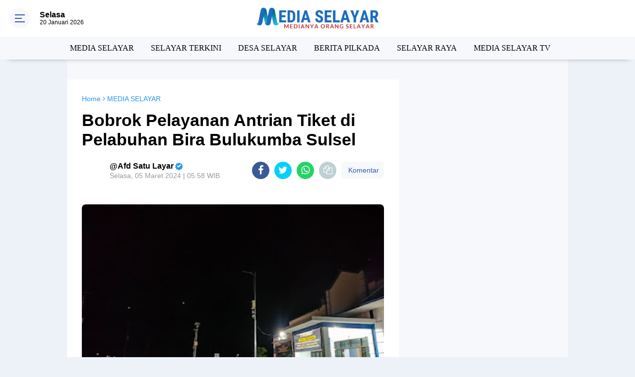

--- FILE ---
content_type: text/html; charset=utf-8
request_url: https://www.google.com/recaptcha/api2/aframe
body_size: 267
content:
<!DOCTYPE HTML><html><head><meta http-equiv="content-type" content="text/html; charset=UTF-8"></head><body><script nonce="HkuZhCKsQKTpfgoSc5ePWA">/** Anti-fraud and anti-abuse applications only. See google.com/recaptcha */ try{var clients={'sodar':'https://pagead2.googlesyndication.com/pagead/sodar?'};window.addEventListener("message",function(a){try{if(a.source===window.parent){var b=JSON.parse(a.data);var c=clients[b['id']];if(c){var d=document.createElement('img');d.src=c+b['params']+'&rc='+(localStorage.getItem("rc::a")?sessionStorage.getItem("rc::b"):"");window.document.body.appendChild(d);sessionStorage.setItem("rc::e",parseInt(sessionStorage.getItem("rc::e")||0)+1);localStorage.setItem("rc::h",'1768936600917');}}}catch(b){}});window.parent.postMessage("_grecaptcha_ready", "*");}catch(b){}</script></body></html>

--- FILE ---
content_type: text/javascript; charset=UTF-8
request_url: https://www.mediaselayar.com/feeds/posts/default?orderby=published&alt=json-in-script&callback=labelthumbscard3
body_size: 33342
content:
// API callback
labelthumbscard3({"version":"1.0","encoding":"UTF-8","feed":{"xmlns":"http://www.w3.org/2005/Atom","xmlns$openSearch":"http://a9.com/-/spec/opensearchrss/1.0/","xmlns$blogger":"http://schemas.google.com/blogger/2008","xmlns$georss":"http://www.georss.org/georss","xmlns$gd":"http://schemas.google.com/g/2005","xmlns$thr":"http://purl.org/syndication/thread/1.0","id":{"$t":"tag:blogger.com,1999:blog-8990828041280217082"},"updated":{"$t":"2026-01-20T12:53:16.968+08:00"},"category":[{"term":"MEDIA SELAYAR"},{"term":"SELAYAR TERKINI"},{"term":"Berita Selayar"},{"term":"DESA SELAYAR"},{"term":"NASIONAL"},{"term":"BERITA PILKADA"},{"term":"selayar"},{"term":"SELAYAR RAYA"},{"term":"Pilkada"},{"term":"Kriminal"},{"term":"BERITA  PILKADA"},{"term":"MEDIA SELAYAR TV"},{"term":"Polisi"},{"term":"Budaya"},{"term":"Sulsel"},{"term":"Pariwisata"},{"term":"Kapal"},{"term":"Prakiraan BMKG"},{"term":"TNI"},{"term":"Gempa"},{"term":"Olah Raga"},{"term":"Porda Sulsel"},{"term":"Takabonerate"},{"term":"PLN"},{"term":"Nelayan"},{"term":"BERITA  SELAYAR"},{"term":"MEDIA SELAYAR."},{"term":"BERITA SELAYAR."},{"term":"Di"},{"term":"Listrik Padam"},{"term":"Pemerintah"},{"term":"Terdampar"},{"term":"Cuaca"},{"term":"Bahan Bakar"},{"term":"Bansos"},{"term":"Kapolres"},{"term":"COVID-19"},{"term":"Dandim"},{"term":"Bulukumba"},{"term":"Ekonomi"},{"term":"wisata"},{"term":"Dan"},{"term":"HUT RI"},{"term":"Jokowi"},{"term":"Banjir"},{"term":"Humas"},{"term":"Korupsi"},{"term":"Listrik"},{"term":"Pertamina"},{"term":"Balap"},{"term":"Bupati"},{"term":"SELAYAR TERIKINI"},{"term":"Desa"},{"term":"Ke"},{"term":"Mahasiswa"},{"term":"Makassar"},{"term":"2016"},{"term":"Aksi"},{"term":"Ini"},{"term":"MotoGP"},{"term":"Nasdem"},{"term":"Penerbangan"},{"term":"Polres"},{"term":"Sinjai"},{"term":"Warga"},{"term":"Bupati Kep. Selayar"},{"term":"Narkotika"},{"term":"Personil"},{"term":"Angin"},{"term":"Buka"},{"term":"Jadi"},{"term":"Kebakaran"},{"term":"Kep.Selayar"},{"term":"Sekda"},{"term":"Ditemukan"},{"term":"Feri"},{"term":"Indonesia"},{"term":"Jampea"},{"term":"KKN"},{"term":"Kencang"},{"term":"Kepulauan Selayar"},{"term":"Pulau"},{"term":"Untuk"},{"term":"Basli"},{"term":"Bensin"},{"term":"Beras"},{"term":"Bontomanai"},{"term":"Bontosikuyu"},{"term":"Gelar"},{"term":"Golkar"},{"term":"Jalan"},{"term":"KPU"},{"term":"Kep. Selayar"},{"term":"Ketua"},{"term":"Lagi"},{"term":"Langsung"},{"term":"Masyarakat"},{"term":"Partai"},{"term":"Pemkab"},{"term":"Pendidikan"},{"term":"Polda Sulsel"},{"term":"RI"},{"term":"Rakyat"},{"term":"Solar"},{"term":"Wabup"},{"term":"Wakil"},{"term":"71"},{"term":"Anak"},{"term":"BPPD"},{"term":"Bank Sulselbar"},{"term":"Berita Perikanan"},{"term":"Bersama"},{"term":"Besok"},{"term":"Bumdes"},{"term":"DPR"},{"term":"DPRD Kabupaten Selayar"},{"term":"I"},{"term":"III"},{"term":"Juara"},{"term":"Jurnalis"},{"term":"KELUARGA"},{"term":"KNPI"},{"term":"Kapolda Sulsel"},{"term":"Ke Selayar"},{"term":"Kepulauan"},{"term":"Landa"},{"term":"Lomba"},{"term":"Musim"},{"term":"Narkoba"},{"term":"Pamatata"},{"term":"Paskibra"},{"term":"Perikanan"},{"term":"Peringatan"},{"term":"Pertanian"},{"term":"Pesisir"},{"term":"Rakernas NasDem 2025"},{"term":"Rumah"},{"term":"Rusak"},{"term":"SMK"},{"term":"Sejumlah"},{"term":"Sekolah"},{"term":"Sembako"},{"term":"Serahkan"},{"term":"Timur"},{"term":"Ada"},{"term":"Anggota"},{"term":"Anti"},{"term":"Arus"},{"term":"Assesment"},{"term":"Bahas"},{"term":"Bantu"},{"term":"Banyak"},{"term":"Barat"},{"term":"Baru"},{"term":"Begini"},{"term":"Belasan"},{"term":"Benteng Selayar"},{"term":"Berita"},{"term":"Bersih"},{"term":"Bonerate"},{"term":"DIRGAHAYU"},{"term":"Dalam"},{"term":"Damkar"},{"term":"Dengan"},{"term":"Desa Bontosunggu"},{"term":"Di Selayar"},{"term":"Dispora"},{"term":"Dukung"},{"term":"Gowa"},{"term":"HFC"},{"term":"HUT"},{"term":"Harga"},{"term":"Harus"},{"term":"Hujan"},{"term":"Ikut"},{"term":"Ikuti"},{"term":"Infrastruktur"},{"term":"Ini Yang"},{"term":"Irup"},{"term":"Jumat"},{"term":"KAB. KEP. SELAYAR"},{"term":"KAB.KEP.SELAYAR"},{"term":"KADIS"},{"term":"KM.Sabuk"},{"term":"KPK"},{"term":"Kabupaten"},{"term":"Kabupaten Kepulauan Selayar"},{"term":"Kandas"},{"term":"Kapolda"},{"term":"Kapolres Kep. Selayar"},{"term":"Kayuadi"},{"term":"Kebutuhan"},{"term":"Kecamatan"},{"term":"Kegiatan Ramadhan"},{"term":"Koordinasi"},{"term":"Latihan"},{"term":"Laut"},{"term":"MESIA SELAYAR"},{"term":"Malam"},{"term":"Maros"},{"term":"Mesin"},{"term":"Morowali"},{"term":"Musda"},{"term":"Naik"},{"term":"Nusantara"},{"term":"POHON"},{"term":"Pak"},{"term":"Pangkalan"},{"term":"Pantau"},{"term":"Paskibraka"},{"term":"Pejabat"},{"term":"Pelajar"},{"term":"Pembukaan"},{"term":"Pemkab Kep. Selayar"},{"term":"Pemuda"},{"term":"Penanganan"},{"term":"Penjelasan"},{"term":"Pentingnya"},{"term":"Penyusunan"},{"term":"Perairan"},{"term":"Pertama"},{"term":"Peserta"},{"term":"Polres Kep. Selayar"},{"term":"Provinsi"},{"term":"Puncak"},{"term":"SMKN 2 Selayar"},{"term":"Sabet"},{"term":"Saya"},{"term":"Segera"},{"term":"Seminar"},{"term":"Sosialisasi"},{"term":"Spbu"},{"term":"Susi"},{"term":"TIANG"},{"term":"Tahun"},{"term":"Tanadoang"},{"term":"Temui"},{"term":"Terbatas"},{"term":"Terpilih"},{"term":"Terus"},{"term":"Tetapkan"},{"term":"Tim"},{"term":"Tingkat"},{"term":"Trail"},{"term":"Tulis"},{"term":"Video"},{"term":"Wakil Bupati"},{"term":"Wilayah"},{"term":"kantor"},{"term":"2017"},{"term":"2019"},{"term":"3"},{"term":"4"},{"term":"5"},{"term":"68"},{"term":"APB"},{"term":"ASN"},{"term":"Adalah"},{"term":"Adventure"},{"term":"Ahmad"},{"term":"Air"},{"term":"Ajak"},{"term":"Ajang"},{"term":"Akan"},{"term":"Akbp. Taovik"},{"term":"Akhir"},{"term":"Akhirnya"},{"term":"Akhirnya Ditemukan"},{"term":"Akibat"},{"term":"Al Quran"},{"term":"Alumni BLK"},{"term":"Anggaran Dinasnya"},{"term":"Angin Kencang"},{"term":"Aniaya"},{"term":"Antar"},{"term":"Antar Langsung"},{"term":"Antrian Depan"},{"term":"Arahan"},{"term":"Armada"},{"term":"Asal"},{"term":"Asuransi"},{"term":"Atas"},{"term":"Atlet"},{"term":"Austria"},{"term":"BMKT"},{"term":"BOS"},{"term":"BPD"},{"term":"BPR"},{"term":"BRI"},{"term":"Baca"},{"term":"Bagi Pemudik"},{"term":"Bagi Pengendara"},{"term":"Bahan"},{"term":"Bahu"},{"term":"Bakar"},{"term":"Balangsembo"},{"term":"Baliho Caleg"},{"term":"Band"},{"term":"Banjir Landa"},{"term":"Bantuan"},{"term":"Bantuan Banyak"},{"term":"Bantuan Prioritas"},{"term":"Beasiswa"},{"term":"Begini Penjelasan"},{"term":"Belum"},{"term":"Belum Ramai"},{"term":"Berada Di Pulau"},{"term":"Berat"},{"term":"Berbagi"},{"term":"Berganti"},{"term":"Beri"},{"term":"Berjalan"},{"term":"Berlindung"},{"term":"Berolah"},{"term":"Bertiup"},{"term":"Beton"},{"term":"Biaya"},{"term":"Bira"},{"term":"Bonelambere"},{"term":"Bonelohe"},{"term":"Bonto Tangnga"},{"term":"Bontonasaluk"},{"term":"Buka Resmi"},{"term":"Bupati Cup"},{"term":"Bupati Serahkan"},{"term":"Bupatinya"},{"term":"Bus Damri"},{"term":"CATUR"},{"term":"COVER"},{"term":"Cab. Selayar"},{"term":"Calon"},{"term":"Cocok ! .Sawah"},{"term":"Cuaca Buruk"},{"term":"Cukup"},{"term":"DPC"},{"term":"DPW"},{"term":"Dana"},{"term":"Dana Desa"},{"term":"Dansatgas"},{"term":"Dapat"},{"term":"Dari"},{"term":"Dari Makassar"},{"term":"Dasar"},{"term":"Data"},{"term":"Day"},{"term":"Dekat"},{"term":"Dende"},{"term":"Dengan 4 Trip"},{"term":"Dengan Bupati"},{"term":"Desa Pati Karya"},{"term":"Desak"},{"term":"Destinasi"},{"term":"Detik-Detik"},{"term":"Dewan"},{"term":"Dharma Wanita"},{"term":"Di Benteng"},{"term":"Di Jln. Ahmad Yani"},{"term":"Di Kep. Selayar"},{"term":"Di Malam Ramah Tamah"},{"term":"Di Mulai"},{"term":"Di Pelabuhan Pamatata"},{"term":"Di Posko"},{"term":"Diajang"},{"term":"Dian Adi Luhur"},{"term":"Dibahas"},{"term":"Diduga"},{"term":"Digandrungi"},{"term":"Dijadwalkan"},{"term":"Dilantik"},{"term":"Dilatih"},{"term":"Dilingkungan"},{"term":"Diminta"},{"term":"Dinas"},{"term":"Dinas Perhubungan"},{"term":"Dipantai"},{"term":"Dipasar"},{"term":"Dipastikan Seru"},{"term":"Dipertanyakan\""},{"term":"Dipimpin"},{"term":"Diprediksi"},{"term":"Direkrut"},{"term":"Dirut"},{"term":"Disdikbud"},{"term":"Diserbu"},{"term":"Disorot"},{"term":"Diterjang"},{"term":"Ditetapkan"},{"term":"Diusulkan"},{"term":"Dok"},{"term":"Dongkalang"},{"term":"Dra"},{"term":"Dunia"},{"term":"Dusun"},{"term":"Eceran"},{"term":"Eder"},{"term":"Efektif"},{"term":"Eksekusi"},{"term":"Ekstrim"},{"term":"Eropa"},{"term":"Eselon"},{"term":"Expo"},{"term":"FKS"},{"term":"Fishing"},{"term":"Fisik"},{"term":"Formula"},{"term":"Gala Dinner"},{"term":"Galakkan"},{"term":"Gandeng Basarnas"},{"term":"Garuda"},{"term":"Gas"},{"term":"Gelar Rakor"},{"term":"Genjot"},{"term":"Gerak"},{"term":"Gerakan"},{"term":"Gerindra"},{"term":"Giliran"},{"term":"Gubernur"},{"term":"Gubernur Minta"},{"term":"Gunakan"},{"term":"Guru"},{"term":"H +1 Arus Mudik"},{"term":"H - 2 Mudik"},{"term":"H- 4"},{"term":"HUT RI Ke 74"},{"term":"HUTRI"},{"term":"Habis"},{"term":"Hadiri"},{"term":"Hadiri Pernikahan"},{"term":"Halid"},{"term":"Hamdan"},{"term":"Hamka B Kady"},{"term":"Hanura"},{"term":"Hari"},{"term":"Hari Ini"},{"term":"Hari Jadi Selayar Ke 412"},{"term":"Hari Ke 5"},{"term":"Hari Pers"},{"term":"Hasil"},{"term":"Hati-Hati"},{"term":"Hj"},{"term":"Hoaks"},{"term":"Honda"},{"term":"Hujan Da"},{"term":"II"},{"term":"IV"},{"term":"IX"},{"term":"Ibnu Subarkah S.IK"},{"term":"Ibukota Benteng"},{"term":"Ical"},{"term":"Identitas"},{"term":"Idola"},{"term":"Idul Fitri 1439 H"},{"term":"Ikan"},{"term":"Illegal"},{"term":"Illegal Fishing"},{"term":"Ince Langke"},{"term":"Indah"},{"term":"Ini Arahannya"},{"term":"Ini Harumkan"},{"term":"Inspektur"},{"term":"Inventaris"},{"term":"Ironis"},{"term":"Jajaran"},{"term":"Jaka"},{"term":"Jakarta"},{"term":"Jaringan"},{"term":"Jawa Timur"},{"term":"Jelang"},{"term":"Jenis"},{"term":"Jumat 15 Juni 2018"},{"term":"Jumra"},{"term":"KE 71"},{"term":"KEK"},{"term":"KEMERDEKAAN"},{"term":"KEPOLISIAN RI"},{"term":"KERAS"},{"term":"KM. Lestari Maju"},{"term":"KMP. Bontoharu"},{"term":"KMP. Sangke Pallangga"},{"term":"KPU Selayar"},{"term":"Kabid"},{"term":"Kabupaten Kep.Selayar"},{"term":"Kabupaten Luwu"},{"term":"Kaburu"},{"term":"Kadaluarsa"},{"term":"Kades Massungke"},{"term":"Kadis Dikbud"},{"term":"Kadishub"},{"term":"Kafilah Selayar"},{"term":"Kampung"},{"term":"Kapal Fery"},{"term":"Ke Kepulauan"},{"term":"Ke Warganya"},{"term":"Kebersihan"},{"term":"Kebocoran"},{"term":"Kegiatan"},{"term":"Kehabisan"},{"term":"Kejurda"},{"term":"Kekerasan"},{"term":"Kekurangan"},{"term":"Kelancaran"},{"term":"Kelapa"},{"term":"Kelas"},{"term":"Kelola"},{"term":"Kelurahan Dan Desa"},{"term":"Kemanusiaan"},{"term":"Kembali"},{"term":"Kemenlu"},{"term":"Kemenpar"},{"term":"Kemiskinan di Selayar"},{"term":"Kendaraan"},{"term":"Kepada"},{"term":"Kepada Sesama"},{"term":"Kependudukan"},{"term":"Kerap"},{"term":"Kerjakan Proyek"},{"term":"Kesulitan"},{"term":"Kesurupan"},{"term":"Keterwakilan"},{"term":"Kewenangan"},{"term":"Khusus"},{"term":"Kita"},{"term":"Klaim"},{"term":"Klasemen Sementara"},{"term":"Kodisi"},{"term":"Kolaka"},{"term":"Komando"},{"term":"Kondisi Pustu"},{"term":"Konsumen"},{"term":"Kontraktor"},{"term":"Korban Banjir"},{"term":"Korban Cuaca"},{"term":"Korban Dilaut"},{"term":"Korps Raport"},{"term":"Korupsi Selayar"},{"term":"Kotak Hitam"},{"term":"Kumpul"},{"term":"Kunjungi"},{"term":"Kunker Bupati Selayar"},{"term":"Kunyi"},{"term":"LKPD"},{"term":"LPG"},{"term":"Lagu"},{"term":"Lakukan"},{"term":"Lalu-Lintas"},{"term":"Lambego"},{"term":"Landa Selayar"},{"term":"Langka"},{"term":"Lantik 8 Kades"},{"term":"Lari"},{"term":"Latih"},{"term":"Latihan Penyelamatan"},{"term":"Layak"},{"term":"Layani"},{"term":"Lebih"},{"term":"Lingkar"},{"term":"Lion Air"},{"term":"Lirik"},{"term":"Lomdes"},{"term":"Luar"},{"term":"Lurah Di Benteng Selayar"},{"term":"MEDIA SELAYA"},{"term":"MEDIA SELAYAR. Bulukumba"},{"term":"MEDIA SELAYAR. JAKARTA"},{"term":"MEMERIAHKAN"},{"term":"MOU"},{"term":"MR JAW"},{"term":"MTQ XXX Sulsel 2018"},{"term":"Magfirah"},{"term":"Makanan"},{"term":"Makodim"},{"term":"Manajemen"},{"term":"Marah"},{"term":"Mari"},{"term":"Marjani"},{"term":"Marquez"},{"term":"Masih Jadi"},{"term":"Masuk Sel"},{"term":"Mati"},{"term":"Mayat"},{"term":"Meeting"},{"term":"Melonjak"},{"term":"Memahami"},{"term":"Memiliki"},{"term":"Memprihatinkan"},{"term":"Menanti"},{"term":"Menara Indah"},{"term":"Mencoblos"},{"term":"Mengarang"},{"term":"Mengganggu"},{"term":"Menjadi"},{"term":"Menteri"},{"term":"Merk"},{"term":"Minggu"},{"term":"Minta"},{"term":"Minuman"},{"term":"Monumen"},{"term":"MotoGP 2019"},{"term":"Motor"},{"term":"Muatan Ternak"},{"term":"Mudik Gratis"},{"term":"Mudik Ke"},{"term":"Muh. Basri"},{"term":"Muh.Basli Ali"},{"term":"Mulai"},{"term":"Muscab"},{"term":"Musim Tanam"},{"term":"Musnahkan"},{"term":"Musrenbang"},{"term":"Mutasi"},{"term":"Mutu"},{"term":"NAKAL"},{"term":"NURDIN HALID"},{"term":"Nama Daerah"},{"term":"Nasabah BRI"},{"term":"Nasional 2019"},{"term":"Nelayannya"},{"term":"Nurdin"},{"term":"OPD"},{"term":"Oknum"},{"term":"One"},{"term":"Operasi"},{"term":"Organda"},{"term":"P3AP2KB"},{"term":"PAM"},{"term":"PAN"},{"term":"PEGAWAI"},{"term":"PK-LQP JT 610"},{"term":"PKK"},{"term":"PMI"},{"term":"PROKLAMASI"},{"term":"PT.BPR"},{"term":"PU"},{"term":"Pacu"},{"term":"Pada"},{"term":"Padi"},{"term":"Pagi ini \""},{"term":"Pahlawan"},{"term":"Pak Kades"},{"term":"Paket Wisata Ke Selayar"},{"term":"Panen"},{"term":"Pangkalan Resmi"},{"term":"Pantai"},{"term":"Pantau Kondisi"},{"term":"Pantau Pelaksanaan"},{"term":"Papua"},{"term":"Para Kades"},{"term":"Paripurna"},{"term":"Parkiran"},{"term":"Pas"},{"term":"Pas Juga"},{"term":"Pasca Banjir"},{"term":"Pasimasunggu"},{"term":"Patah"},{"term":"Patikarya"},{"term":"Patroli"},{"term":"Pegadaian Siapkan"},{"term":"Pejabat selayar"},{"term":"Pejuang"},{"term":"Pelabuhan"},{"term":"Pelabuhan Bira"},{"term":"Pelaksanaan"},{"term":"Pelaksanaan Musrenbang"},{"term":"Pelaku"},{"term":"Pelatihan"},{"term":"Pelayanan"},{"term":"Pelayanan Dan Pemberdayaan"},{"term":"Peleton"},{"term":"Pelni"},{"term":"Pemadam"},{"term":"Pemasangan"},{"term":"Pembangunan"},{"term":"Pemberangkatan"},{"term":"Pemberdayaan Petani"},{"term":"Pemerintah Kepada"},{"term":"Pemkab Siapkan"},{"term":"Pemkab.Kep. Selayar"},{"term":"Pemudik Tiba"},{"term":"Penanggulangan Kemiskinan"},{"term":"Pendekar"},{"term":"Penerima"},{"term":"Pengaduan"},{"term":"Pengelola"},{"term":"Pengembangan"},{"term":"Penghargaan"},{"term":"Pengungsian"},{"term":"Pengunjung"},{"term":"Pengurus"},{"term":"Pengusaha"},{"term":"Penipu"},{"term":"Penuhi"},{"term":"Penyeberangan"},{"term":"Penyiapan"},{"term":"Penyusunan Ripparkab"},{"term":"Per Agustus 2018"},{"term":"Perahunya"},{"term":"Perbaikan"},{"term":"Percontohan"},{"term":"Perdana"},{"term":"Perempuan"},{"term":"Pergantian"},{"term":"Perikanan Dan"},{"term":"Perintahkan"},{"term":"Perintis"},{"term":"Perkembangan"},{"term":"Perlu"},{"term":"Permukiman"},{"term":"Perolehan Medali"},{"term":"Persiapan"},{"term":"Persiapannya"},{"term":"Pertalite"},{"term":"Pertemuan"},{"term":"Perubahan"},{"term":"Pesan"},{"term":"Pesan Bhabinkamtibmas"},{"term":"Peta"},{"term":"Pewarta Di Kepulauan Selayar"},{"term":"Pilgub"},{"term":"Pilkades 2018"},{"term":"Pimpin Apel"},{"term":"Pimpin DPD"},{"term":"Pipa PDAM"},{"term":"Polebunging"},{"term":"Polwan"},{"term":"Portugal"},{"term":"Praktek"},{"term":"Prestasi Siswa"},{"term":"Produk"},{"term":"Profesional"},{"term":"Promosi"},{"term":"Proyek"},{"term":"Psimasunggu"},{"term":"Publikasi"},{"term":"Pulau Jampea"},{"term":"Pulau Pasi Gusung"},{"term":"Pulau Selayar"},{"term":"Pulau-pulau Kecil"},{"term":"Pulo Madu"},{"term":"Puluhan Pelajar"},{"term":"Pungli"},{"term":"Quartararo"},{"term":"RKAS"},{"term":"RMS"},{"term":"Race 2019"},{"term":"Raga"},{"term":"Rakor"},{"term":"Ramli"},{"term":"Rapat"},{"term":"Rapsel Ali - Nur Azizah"},{"term":"Rastra"},{"term":"Reses"},{"term":"Resiko"},{"term":"Resmi"},{"term":"Rider"},{"term":"Ringkus Sindikat"},{"term":"Road"},{"term":"Roboh"},{"term":"Ruas"},{"term":"Rutin"},{"term":"Rutin Kunjungi"},{"term":"Rutinitas"},{"term":"SELAYAR  TERKINI"},{"term":"SELAYAR TEKINI"},{"term":"SELSEL"},{"term":"SELYAR TERKINI"},{"term":"SEMCO Sellayar"},{"term":"SMA"},{"term":"SMA 1 Negeri Selayar"},{"term":"SMP"},{"term":"SMP 1 Pasimarannu"},{"term":"SONG"},{"term":"SOROTAN"},{"term":"STIMIK"},{"term":"SUL-SEL"},{"term":"Saat"},{"term":"Saber"},{"term":"Sahkan"},{"term":"Saksikan"},{"term":"Salut"},{"term":"Sambut"},{"term":"Sambut Kedatangan"},{"term":"Samsat"},{"term":"Sapi"},{"term":"Satgas"},{"term":"Sebagai"},{"term":"Sederhana\""},{"term":"Sejumlah Ruas Jalan"},{"term":"Sekolah Gratis"},{"term":"Selayar Runner Up"},{"term":"Seleksi"},{"term":"Seluruh Penumpang"},{"term":"Semangati"},{"term":"Semarak"},{"term":"Sementara Berproses"},{"term":"Sepakat Bentuk IJAS"},{"term":"Sepekan"},{"term":"Sepi"},{"term":"Serahkan Bantuan"},{"term":"Serap 43%"},{"term":"Seri I"},{"term":"Seribu Lebih"},{"term":"Sertifikat"},{"term":"Sesosok"},{"term":"Setda Kab.Kep. Selayar"},{"term":"Siap"},{"term":"Siap Pertahankan"},{"term":"Sidrap"},{"term":"Sigap"},{"term":"Silat"},{"term":"Silaturahim"},{"term":"Silaturahmi"},{"term":"Silaturahmi Dengan"},{"term":"Simbolis"},{"term":"Simpang Siur\""},{"term":"Simulasi"},{"term":"Sinergi Agar"},{"term":"Siswa Baru SMK 7 Selayar"},{"term":"Sore"},{"term":"Sosialisasi KPO"},{"term":"Sosialisasikan"},{"term":"Special"},{"term":"Star"},{"term":"Stok"},{"term":"Strategi"},{"term":"Suasana Akrab"},{"term":"Suasana Sidak ASN"},{"term":"Sudah"},{"term":"Sudarling"},{"term":"Sulsel Bertasbih"},{"term":"Sultan"},{"term":"Surat Pergantian Ketua"},{"term":"Surya"},{"term":"Suryani"},{"term":"Susun"},{"term":"Susunan"},{"term":"Swaenergi"},{"term":"Swasti Saba"},{"term":"TA"},{"term":"TA 2017"},{"term":"TINDAKAN"},{"term":"TKB"},{"term":"TMMD 102"},{"term":"TPS 2 Parak"},{"term":"TURNAMEN"},{"term":"Tagana Selayar"},{"term":"Tahanan"},{"term":"Tahap"},{"term":"Tahap I"},{"term":"Tahapan Caleg"},{"term":"Tahu"},{"term":"Tahun 2019"},{"term":"Tahun Baru"},{"term":"Tak Boleh"},{"term":"Tambah"},{"term":"Tambahan Biaya"},{"term":"Tanam"},{"term":"Tangani"},{"term":"Tata"},{"term":"Tegur"},{"term":"Tehnik"},{"term":"Teken"},{"term":"Telah Dievakuasi"},{"term":"Tenaga"},{"term":"Tenri"},{"term":"Terangi"},{"term":"Terbukti"},{"term":"Terendam"},{"term":"Tergenang"},{"term":"Terima"},{"term":"Terima Seragam"},{"term":"Terlantar"},{"term":"Ternak"},{"term":"Teroris"},{"term":"Terpidana"},{"term":"Tertarik"},{"term":"Tertibkan"},{"term":"Tertimpa"},{"term":"Tetap"},{"term":"Tidak"},{"term":"Tidak Berfungsi"},{"term":"Tile-Tile"},{"term":"Tim FKS"},{"term":"Tim Unhas"},{"term":"Timpa"},{"term":"Tindak Tegas"},{"term":"Tingkat Nasional"},{"term":"Tingkatkan"},{"term":"To"},{"term":"Tradisional"},{"term":"Traffic Light"},{"term":"Transportasi Laut"},{"term":"Travel"},{"term":"Trip"},{"term":"Triwulan"},{"term":"Tuan Rumah"},{"term":"Tumbang"},{"term":"UNBK"},{"term":"UPP"},{"term":"Ujian"},{"term":"Ujian PPPK"},{"term":"Umper"},{"term":"Unhas"},{"term":"Usul"},{"term":"Usulkan"},{"term":"Wakili Selayar"},{"term":"Warga Desa"},{"term":"Warga Selayar"},{"term":"Wartawan"},{"term":"Wayan"},{"term":"Wistara"},{"term":"Workshop"},{"term":"Wow.."},{"term":"Yamaha"},{"term":"Yang Dilakukan"},{"term":"di Kab.Kep.Selayar"},{"term":"di Kantor"},{"term":"di Pantai Tile-Tile"},{"term":"dinihari"},{"term":"ke Rumah Warga"},{"term":"n Angin"},{"term":"poros"},{"term":"sejak"},{"term":"tadi"},{"term":"yang"}],"title":{"type":"text","$t":"MediaSelayar.Com | Medianya Orang Selayar"},"subtitle":{"type":"html","$t":"Medianya Orang Selayar - Menyajikan Berita Terbaru dan Berita Terkini Selayar Sulawesi-Selatan"},"link":[{"rel":"http://schemas.google.com/g/2005#feed","type":"application/atom+xml","href":"https:\/\/www.mediaselayar.com\/feeds\/posts\/default"},{"rel":"self","type":"application/atom+xml","href":"https:\/\/www.blogger.com\/feeds\/8990828041280217082\/posts\/default?alt=json-in-script\u0026orderby=published"},{"rel":"alternate","type":"text/html","href":"https:\/\/www.mediaselayar.com\/"},{"rel":"hub","href":"http://pubsubhubbub.appspot.com/"},{"rel":"next","type":"application/atom+xml","href":"https:\/\/www.blogger.com\/feeds\/8990828041280217082\/posts\/default?alt=json-in-script\u0026start-index=26\u0026max-results=25\u0026orderby=published"}],"author":[{"name":{"$t":"Media Selayar"},"uri":{"$t":"http:\/\/www.blogger.com\/profile\/12871001919884940765"},"email":{"$t":"noreply@blogger.com"},"gd$image":{"rel":"http://schemas.google.com/g/2005#thumbnail","width":"32","height":"16","src":"\/\/blogger.googleusercontent.com\/img\/b\/R29vZ2xl\/AVvXsEhiif1A12l3-YlymzJK9Mr_pt8LzaJHRB1S487-Uf9zFN9Wg_AfGJ7ml1raEwXfTIpP0MCzAd8QbpDhFJ0eHgoWx7o3AI3VZeH5qPhf_1vXBEsAj1smknH928OTe0ZClg\/s150\/IMG-20191014-WA0022.jpg"}}],"generator":{"version":"7.00","uri":"http://www.blogger.com","$t":"Blogger"},"openSearch$totalResults":{"$t":"7939"},"openSearch$startIndex":{"$t":"1"},"openSearch$itemsPerPage":{"$t":"25"},"entry":[{"id":{"$t":"tag:blogger.com,1999:blog-8990828041280217082.post-1203511453901983063"},"published":{"$t":"2026-01-20T11:26:00.002+08:00"},"updated":{"$t":"2026-01-20T12:53:16.738+08:00"},"category":[{"scheme":"http://www.blogger.com/atom/ns#","term":"MEDIA SELAYAR"},{"scheme":"http://www.blogger.com/atom/ns#","term":"NASIONAL"}],"title":{"type":"text","$t":" Polemik Program MBG Di Bulan Ramadhan, Ketua BGN Berdalih Begini"},"content":{"type":"html","$t":"\u003Cdiv class=\"separator\" style=\"clear: both; text-align: center;\"\u003E\u003Ca href=\"https:\/\/blogger.googleusercontent.com\/img\/b\/R29vZ2xl\/AVvXsEi6reJSuD_xIAcQFKj2KCE702k6KomdPW75adPekI4_zG87woU_s6CNQuY1UlJyT59WzsPI5F62YnZXSeRruo4nvCiQBKNBGtOp_8FuZLbMsJ9fEad4lk81iOkXWoqD968pynAD5QqefvwsGrmxnVVc_8zk4DSMRfH8iJ0uSQciovfyiAxWG_AtV9R5I58\/s841\/polemik%20mbg.jpg\" style=\"margin-left: 1em; margin-right: 1em;\"\u003E\u003Cimg alt=\"Polemik Program MBG Di Bulan Ramadhan, Ketua BGN Berdalih Begini\" border=\"0\" data-original-height=\"595\" data-original-width=\"841\" height=\"283\" src=\"https:\/\/blogger.googleusercontent.com\/img\/b\/R29vZ2xl\/AVvXsEi6reJSuD_xIAcQFKj2KCE702k6KomdPW75adPekI4_zG87woU_s6CNQuY1UlJyT59WzsPI5F62YnZXSeRruo4nvCiQBKNBGtOp_8FuZLbMsJ9fEad4lk81iOkXWoqD968pynAD5QqefvwsGrmxnVVc_8zk4DSMRfH8iJ0uSQciovfyiAxWG_AtV9R5I58\/w400-h283\/polemik%20mbg.jpg\" title=\"Polemik Program MBG Di Bulan Ramadhan, Ketua BGN Berdalih Begini\" width=\"400\" \/\u003E\u003C\/a\u003E\u003C\/div\u003E\u003Cdiv style=\"text-align: left;\"\u003E\u003Cbr \/\u003E\u003C\/div\u003E\u003Cdiv\u003E\u003Cb\u003EMEDIA \u003Cspan style=\"color: #cc0000;\"\u003ESELAYAR\u003C\/span\u003E | JAKARTA —\u003C\/b\u003E Ketua Guru Ngaji dan Mubaligh Indonesia, Ustadz Ahmad Sodiq meminta Badan Gizi Nasional (BGN) mengkaji ulang terhadap Proyek MBG di bulan Ramadhan. Ia menilai proyek MBG tidak sensitif terhadap makna Ramadhan.\u003C\/div\u003E\u003Cdiv\u003E\u003Cbr \/\u003E\u003C\/div\u003E\u003Cdiv\u003E\"Keberatan sebagian ulama terhadap pelaksanaan MBG (Makan Bergizi Gratis) di bulan Ramadhan bukan karena Islam melarangnya, melainkan karena pertimbangan etika ibadah, kemaslahatan dan sensitivitas umat yang sedang berpuasa,\" kata dia di Masjid Istiqlal Jakarta, pada Selasa (19\/1).\u003C\/div\u003E\u003Cdiv\u003E\u003Cbr \/\u003E\u003C\/div\u003E\u003Cblockquote style=\"border: none; margin: 0px 0px 0px 40px; padding: 0px;\"\u003E\u003Cdiv style=\"text-align: left;\"\u003EIa menyebut Islam tidak melarang program makan gratis atau bantuan pangan di bulan Ramadhan. Justru sebaliknya, memberi makan kepada sesama adalah amalan yang sangat dianjurkan, apalagi kepada orang yang membutuhkan.\u003C\/div\u003E\u003C\/blockquote\u003E\u003Cdiv\u003E\u003Cbr \/\u003E\u003C\/div\u003E\u003Cdiv\u003E\"Namun, waktu, cara dan dampaknya perlu diperhatikan agar tidak mengganggu ibadah puasa anak-anak yang berpuasa. MBG berpotensi mengurangi kekhusyukan beribadah jika salah menerapkannya, dan itu menimbulkan mudarat atau pemborosan,\" tegasnya.\u003C\/div\u003E\u003Cdiv\u003E\u003Cbr \/\u003E\u003C\/div\u003E\u003Cdiv\u003EMenurutnya, kekhawatiran mengganggu ibadah puasa jika makanan dibagikan pada jam sekolah pada siang hari. Selain itu, tanpa mekanisme penyimpanan yang layak\u003C\/div\u003E\u003Cdiv\u003Emaka bisa menggoda anak-anak yang berpuasa.\u003C\/div\u003E\u003Cdiv\u003E\u003Cbr \/\u003E\u003C\/div\u003E\u003Cdiv\u003EAnak anak dalam masa pertumbuhan, kata Sodiq, akan menyulitkan mereka menahan lapar, dan akhirnya mengurangi nilai pendidikan spiritual Ramadhan.\u003C\/div\u003E\u003Cdiv\u003E\u003Cbr \/\u003E\u003C\/div\u003E\u003Cdiv\u003EOleh sebab itu, ia khawatir proyek MBG berisiko mubazir (pemborosan).\u003C\/div\u003E\u003Cdiv\u003E\u003Cbr \/\u003E\u003C\/div\u003E\u003Cdiv\u003E\"Dalam Islam, mubazir itu dilarang. Makanan tidak di makan karena puasa. Tidak semua siswa membawa pulang dan makanan terbuang karena basi. Padahal Allah melarang pemborosan meski niatnya baik,\" ujarnya.\u003C\/div\u003E\u003Cdiv\u003E\u003Cbr \/\u003E\u003C\/div\u003E\u003Cdiv\u003ESebelumnya, Kepala Badan Gizi Nasional (BGN) Dadan Hindayana kepada wartawan mengatakan siswa akan membawa MBG ke rumah untuk menu buka puasa selama bulan Ramadhan.\u003C\/div\u003E\u003Cdiv\u003E\u003Cbr \/\u003E\u003C\/div\u003E\u003Cdiv\u003E\"Ketika pulang mereka bawa makanan itu, makanannya yang siap santap tahan 12 jam, sehingga untuk yang puasa dikonsumsi pada saat buka,\" kata Dadan, berdalih.\u003C\/div\u003E\u003Cdiv\u003E\u003Cbr \/\u003E\u003C\/div\u003E\u003Cdiv\u003EIa menyatakan program Makan Bergizi Gratis (MBG) tetap berjalan saat Ramadhan dengan skema siswa membawa pulang makanan untuk berbuka puasa, dengan menu disiapkan agar tahan lama (sekitar 12 jam).\u0026nbsp;\u003C\/div\u003E\u003Cdiv\u003E\u003Cbr \/\u003E\u003C\/div\u003E\u003Cdiv\u003EDadan berharap, siswa yang tidak puasa tetap bisa makan di sekolah dengan pengaturan khusus untuk toleransi, dan akan dievaluasi setelah seminggu berjalan untuk melihat apakah ada perlakuan khusus di daerah non-muslim\u003Cb\u003E. (R\/01)\u003C\/b\u003E\u003C\/div\u003E"},"link":[{"rel":"edit","type":"application/atom+xml","href":"https:\/\/www.blogger.com\/feeds\/8990828041280217082\/posts\/default\/1203511453901983063"},{"rel":"self","type":"application/atom+xml","href":"https:\/\/www.blogger.com\/feeds\/8990828041280217082\/posts\/default\/1203511453901983063"},{"rel":"alternate","type":"text/html","href":"https:\/\/www.mediaselayar.com\/2026\/01\/polemik-program-mbg-di-bulan-ramadhan.html","title":" Polemik Program MBG Di Bulan Ramadhan, Ketua BGN Berdalih Begini"}],"author":[{"name":{"$t":"Unknown"},"email":{"$t":"noreply@blogger.com"},"gd$image":{"rel":"http://schemas.google.com/g/2005#thumbnail","width":"16","height":"16","src":"https:\/\/img1.blogblog.com\/img\/b16-rounded.gif"}}],"media$thumbnail":{"xmlns$media":"http://search.yahoo.com/mrss/","url":"https:\/\/blogger.googleusercontent.com\/img\/b\/R29vZ2xl\/AVvXsEi6reJSuD_xIAcQFKj2KCE702k6KomdPW75adPekI4_zG87woU_s6CNQuY1UlJyT59WzsPI5F62YnZXSeRruo4nvCiQBKNBGtOp_8FuZLbMsJ9fEad4lk81iOkXWoqD968pynAD5QqefvwsGrmxnVVc_8zk4DSMRfH8iJ0uSQciovfyiAxWG_AtV9R5I58\/s72-w400-h283-c\/polemik%20mbg.jpg","height":"72","width":"72"}},{"id":{"$t":"tag:blogger.com,1999:blog-8990828041280217082.post-5224206242118403972"},"published":{"$t":"2026-01-20T08:39:00.004+08:00"},"updated":{"$t":"2026-01-20T08:42:58.604+08:00"},"category":[{"scheme":"http://www.blogger.com/atom/ns#","term":"MEDIA SELAYAR TV"}],"title":{"type":"text","$t":"Video Cuaca Buruk Terjang Kepulauan Selayar - Arsip "},"content":{"type":"html","$t":"\u003Cp\u003E\u003C\/p\u003E\u003Cdiv class=\"separator\" style=\"clear: both; text-align: center;\"\u003E\u003Ciframe allowfullscreen=\"\" class=\"BLOG_video_class\" height=\"266\" src=\"https:\/\/www.youtube.com\/embed\/LsvYNvtOLPo\" width=\"320\" youtube-src-id=\"LsvYNvtOLPo\"\u003E\u003C\/iframe\u003E\u003C\/div\u003E\u003Cbr \/\u003E\u003Cb\u003E\u003Ci\u003EMEDIA SELAYAR\u003C\/i\u003E\u003C\/b\u003E - Dalam sepekan terakhir cuaca ekstrim musim angin barat dan ombak menerjang wilayah pesisir dan wilayah Kepulauan Selayar.\u0026nbsp;\u003Cp\u003E\u003C\/p\u003E\u003Cp\u003EKondisi ini boleh disebut terjadi setiap tahunnya pada pergantian musim dari musim angin timur ke musim angin barat. Seperti pada arsip video diatas menayangkan saat angin barat dan ombak menerjang pesisir pantai barat Kepulauan Selayar pada tahun 2022 lalu.\u003C\/p\u003E\u003Cp\u003ESetiap akhir tahun dan awal tahun, kondisi cuaca ekstrim terus terjadi kendati skala terjangan berbeda beda setiap tahunya. Pada awal tahun 2026 ini, kondisinya cukup ekstrim dibanding pada awal tahun 2025 lalu. Kali ini angin disertai hujan dan petir terjadi sejak awal tahun 2026.\u003C\/p\u003E\u003Cp\u003EBMKG pada sepekan terakhir juga terus mengingatkan kondisi cuaca di perairan Selayar.\u0026nbsp;\u003C\/p\u003E\u003Cp\u003EMalah pada pekan pertama 2026, BMKG mengeluarkan pelarangan sementara pelayaran di sekitar Laut Flores dan perairan Kepulauan Selayar karena ketinggian gelombang dan angin dinilai membahayakan keselamatan pelayaran di sekitar perairan Kepulauan Selayar.\u003C\/p\u003E\u003Cp\u003EPemerintah Kabupaten juga mengingatkan kepada masyarakat nelayan agar tetap berhati-hati dan mengutamakan keselamatan dengan memperhatikan kondisi cuaca selama musim barat jika melaut mencari ikan. (Yus).\u003C\/p\u003E"},"link":[{"rel":"edit","type":"application/atom+xml","href":"https:\/\/www.blogger.com\/feeds\/8990828041280217082\/posts\/default\/5224206242118403972"},{"rel":"self","type":"application/atom+xml","href":"https:\/\/www.blogger.com\/feeds\/8990828041280217082\/posts\/default\/5224206242118403972"},{"rel":"alternate","type":"text/html","href":"https:\/\/www.mediaselayar.com\/2026\/01\/video-cuaca-buruk-terjang-kepulauan.html","title":"Video Cuaca Buruk Terjang Kepulauan Selayar - Arsip "}],"author":[{"name":{"$t":"Yus"},"uri":{"$t":"http:\/\/www.blogger.com\/profile\/04089301382218092868"},"email":{"$t":"noreply@blogger.com"},"gd$image":{"rel":"http://schemas.google.com/g/2005#thumbnail","width":"16","height":"16","src":"https:\/\/img1.blogblog.com\/img\/b16-rounded.gif"}}],"media$thumbnail":{"xmlns$media":"http://search.yahoo.com/mrss/","url":"https:\/\/img.youtube.com\/vi\/LsvYNvtOLPo\/default.jpg","height":"72","width":"72"}},{"id":{"$t":"tag:blogger.com,1999:blog-8990828041280217082.post-6297546793166181326"},"published":{"$t":"2026-01-18T18:13:00.004+08:00"},"updated":{"$t":"2026-01-18T18:13:25.111+08:00"},"category":[{"scheme":"http://www.blogger.com/atom/ns#","term":"MEDIA SELAYAR"},{"scheme":"http://www.blogger.com/atom/ns#","term":"NASIONAL"}],"title":{"type":"text","$t":" Gelombang Tinggi Hingga 4 Meter Intai Laut Sulsel, Sejumlah Kapal Tujuan Selayar Tertahan Di Maumere  "},"content":{"type":"html","$t":"\u003Cdiv class=\"separator\" style=\"clear: both; text-align: center;\"\u003E\u003Ca href=\"https:\/\/blogger.googleusercontent.com\/img\/b\/R29vZ2xl\/AVvXsEiibvnoxa5-H9fBv2nByyNwVE-EajtwrLClK_FLVdL_o1J3LXgR7lbZhYVgXKmc6zNB_GMvwEU2JKSwSHR3Axvgq7Q_RR_M85VVqL_5Nc7EHqXf5uhDEwBnbdT-6aCtU-2i9LzNlcd1rLo6e7lzFiF-iGrGsqM1nOanBqPeuAD6TZ7WheB96kdaMSNP3AM\/s863\/laut%20marah.jpg\" imageanchor=\"1\" style=\"margin-left: 1em; margin-right: 1em;\"\u003E\u003Cimg border=\"0\" data-original-height=\"500\" data-original-width=\"863\" height=\"370\" src=\"https:\/\/blogger.googleusercontent.com\/img\/b\/R29vZ2xl\/AVvXsEiibvnoxa5-H9fBv2nByyNwVE-EajtwrLClK_FLVdL_o1J3LXgR7lbZhYVgXKmc6zNB_GMvwEU2JKSwSHR3Axvgq7Q_RR_M85VVqL_5Nc7EHqXf5uhDEwBnbdT-6aCtU-2i9LzNlcd1rLo6e7lzFiF-iGrGsqM1nOanBqPeuAD6TZ7WheB96kdaMSNP3AM\/s1600\/laut%20marah.jpg\" width=\"640\" \/\u003E\u003C\/a\u003E\u003C\/div\u003E\u003Cdiv style=\"text-align: left;\"\u003E\u003Cbr \/\u003E\u003C\/div\u003E\u003Cdiv\u003E\u003Cb\u003EMEDIA \u003Cspan style=\"color: #cc0000;\"\u003ESELAYAR\u003C\/span\u003E | BENTENG —\u003C\/b\u003E Perairan Kepulauan Selayar pada bulan Januari 2026 sedang mengalami cuaca ekstrem, akibat fase angin muson barat. Kondisi ini ditandai dengan hujan lebat, angin kencang dan gelombang tinggi yang cukup membahayakan.\u0026nbsp;\u003C\/div\u003E\u003Cdiv\u003E\u003Cbr \/\u003E\u003C\/div\u003E\u003Cdiv\u003EPotensi gelombang sedang hingga tinggi dilaporkan terjadi, dengan peringatan gelombang sedang mencapai 1.6 meter, bahkan gelombang laut di beberapa titik di Sulsel dilaporkan mengintai hingga 4 meter.\u003C\/div\u003E\u003Cdiv\u003E\u003Cbr \/\u003E\u003C\/div\u003E\u003Cdiv\u003EBMKG Wilayah IV Makassar memprediksi cuaca ekstrem, termasuk hujan lebat dan angin kencang, masih berlangsung hingga pertengahan Januari 2026.\u0026nbsp;\u003C\/div\u003E\u003Cdiv\u003E\u003Cbr \/\u003E\u003C\/div\u003E\u003Cdiv\u003EAkibat kondisi tersebut, ada puluhan unit armada kapal harus memilih bertahan dan berlindung di Pelabuhan Maumere.\u003C\/div\u003E\u003Cdiv\u003E\u003Cbr \/\u003E\u003C\/div\u003E\u003Cdiv\u003ESecond Officer KM. Sabuk Nusantara 85, Laode Muhammad saat dikonfirmasi awak media membenarkan ihwal tersebut.\u003C\/div\u003E\u003Cdiv\u003E\u003Cbr \/\u003E\u003C\/div\u003E\u003Cdiv\u003E\"Benar, belum ada jadwal pelayaran untuk saat ini, karena cuaca di sekitar Pelabuhan Laurentius Say Maumere, masih lumayan ekstrim,\" kata dia, pada Minggu (18\/1).\u0026nbsp;\u003C\/div\u003E\u003Cdiv\u003E\u003Cbr \/\u003E\u003C\/div\u003E\u003Cdiv\u003ESementara otoritas setempat (KSOP) mengimbau nelayan dan kapal kecil untuk menunda pelayaran hingga cuaca membaik dan waspada terhadap potensi ombak ekstrim di wilayah pesisir.\u0026nbsp;\u003C\/div\u003E\u003Cdiv\u003E\u003Cbr \/\u003E\u003C\/div\u003E\u003Cdiv\u003ESebelumnya, Badan Meteorologi, Klimatologi, dan Geofisika (BMKG) merilis peringatan dini terkait potensi cuaca ekstrem dan peningkatan curah hujan di wilayah Sulsel, yang diprakirakan berlangsung hingga Februari 2026 dan berpotensi memicu bencana hidrometeorologi.\u003C\/div\u003E\u003Cdiv\u003E\u003Cbr \/\u003E\u003C\/div\u003E\u003Cdiv\u003EPelaksana Tugas (Plt) Kepala Balai Besar Meteorologi, Klimatologi, dan Geofisika (BBMKG) Wilayah IV Makassar Nasrol Adil mengatakan berdasarkan hasil analisis BMKG, sejumlah wilayah di Sulsel akan mengalami peningkatan curah hujan yang cukup signifikan.\u003C\/div\u003E\u003Cdiv\u003E\u003Cbr \/\u003E\u003C\/div\u003E\u003Cdiv\u003E\"Kami dari Balai Besar BMKG Wilayah IV Makassar memprediksi adanya peningkatan curah hujan pada Januari hingga Februari, dengan akumulasi curah hujan mencapai di atas 400 milimeter dalam periode satu bulan,\" kata Nasrol Adil, disitat pada Minggu (18\/1).\u003Cb\u003E (R\/01)\u003C\/b\u003E\u003C\/div\u003E"},"link":[{"rel":"edit","type":"application/atom+xml","href":"https:\/\/www.blogger.com\/feeds\/8990828041280217082\/posts\/default\/6297546793166181326"},{"rel":"self","type":"application/atom+xml","href":"https:\/\/www.blogger.com\/feeds\/8990828041280217082\/posts\/default\/6297546793166181326"},{"rel":"alternate","type":"text/html","href":"https:\/\/www.mediaselayar.com\/2026\/01\/gelombang-tinggi-hingga-4-meter-intai.html","title":" Gelombang Tinggi Hingga 4 Meter Intai Laut Sulsel, Sejumlah Kapal Tujuan Selayar Tertahan Di Maumere  "}],"author":[{"name":{"$t":"Unknown"},"email":{"$t":"noreply@blogger.com"},"gd$image":{"rel":"http://schemas.google.com/g/2005#thumbnail","width":"16","height":"16","src":"https:\/\/img1.blogblog.com\/img\/b16-rounded.gif"}}],"media$thumbnail":{"xmlns$media":"http://search.yahoo.com/mrss/","url":"https:\/\/blogger.googleusercontent.com\/img\/b\/R29vZ2xl\/AVvXsEiibvnoxa5-H9fBv2nByyNwVE-EajtwrLClK_FLVdL_o1J3LXgR7lbZhYVgXKmc6zNB_GMvwEU2JKSwSHR3Axvgq7Q_RR_M85VVqL_5Nc7EHqXf5uhDEwBnbdT-6aCtU-2i9LzNlcd1rLo6e7lzFiF-iGrGsqM1nOanBqPeuAD6TZ7WheB96kdaMSNP3AM\/s72-c\/laut%20marah.jpg","height":"72","width":"72"}},{"id":{"$t":"tag:blogger.com,1999:blog-8990828041280217082.post-1756322324123980889"},"published":{"$t":"2025-12-13T17:04:00.004+08:00"},"updated":{"$t":"2025-12-13T17:04:35.528+08:00"},"category":[{"scheme":"http://www.blogger.com/atom/ns#","term":"BERITA  SELAYAR"},{"scheme":"http://www.blogger.com/atom/ns#","term":"MEDIA SELAYAR"},{"scheme":"http://www.blogger.com/atom/ns#","term":"SELAYAR TERIKINI"}],"title":{"type":"text","$t":" ‎Polemik Retribusi PPI Bonehalang, DKP Selayar Minta Dihentikan Sementara"},"content":{"type":"html","$t":"\u003Cdiv class=\"separator\" style=\"clear: both; text-align: center;\"\u003E\u003Ca href=\"https:\/\/blogger.googleusercontent.com\/img\/b\/R29vZ2xl\/AVvXsEhOXNbJ0IASF0CikGCfUMQ_DFUoLvzmceMYyqz45ezWYqZZerlFJwEwQ3x7faZ2y2sDty1TQpreO8wpjKKwUdLUpYJ0Xa4Evawh8rLyVjNK1WWe6zEatF2BpNlVvI1TmucrMRXYbPHIw7r-IqYbs26n3bG0hJR1g_uSOefzo8kVnTJ5GFmmrBJll7drDI8\/s719\/ikan%202ok.jpg\" imageanchor=\"1\" style=\"margin-left: 1em; margin-right: 1em;\"\u003E\u003Cimg border=\"0\" data-original-height=\"473\" data-original-width=\"719\" height=\"422\" src=\"https:\/\/blogger.googleusercontent.com\/img\/b\/R29vZ2xl\/AVvXsEhOXNbJ0IASF0CikGCfUMQ_DFUoLvzmceMYyqz45ezWYqZZerlFJwEwQ3x7faZ2y2sDty1TQpreO8wpjKKwUdLUpYJ0Xa4Evawh8rLyVjNK1WWe6zEatF2BpNlVvI1TmucrMRXYbPHIw7r-IqYbs26n3bG0hJR1g_uSOefzo8kVnTJ5GFmmrBJll7drDI8\/s1600\/ikan%202ok.jpg\" width=\"640\" \/\u003E\u003C\/a\u003E\u003C\/div\u003E\u003Cdiv style=\"text-align: left;\"\u003E\u003Cbr \/\u003E\u003C\/div\u003E\u003Cdiv\u003E\u003Cb\u003EMEDIA \u003Cspan style=\"color: #cc0000;\"\u003ESELAYAR\u003C\/span\u003E | BONEHALANG —\u003C\/b\u003E Naiknya pungutan retribusi di areal Pelabuhan Perikanan (PPI) Bonehalang, Kabupaten Kepulauan Selayar, oleh sebuah Koperasi yang berafiliasi dengan HNSI jadi perbincangan hangat dimedia sosial.\u0026nbsp;\u003C\/div\u003E\u003Cdiv\u003E\u003Cbr \/\u003E\u003C\/div\u003E\u003Cdiv\u003ENetizen menilai bahwa pengelolaan penarikan retribusi mulai parkir hingga pelelangan dan retribusi penjualan di areal PPI diduga belum bersyarat berdasarkan aturan yang berlaku.\u003C\/div\u003E\u003Cdiv\u003E\u003Cbr \/\u003E\u003C\/div\u003E\u003Cdiv\u003EPenarikan retribusi yang dipersoalkan legalitasnya tersebut mendapat respons Dinas Perikanan Kabupaten Kepulauan Selayar.\u003C\/div\u003E\u003Cdiv\u003E\u003Cbr \/\u003E\u003C\/div\u003E\u003Cdiv\u003EDinas Perikanan secara tegas menyebut bahwa kegiatan tersebut cacat administrasi dan pihak DKP sendiri masih berkoordinasi dengan Pemerintah Provensi Sulawesi Selatan.\u0026nbsp;\u003C\/div\u003E\u003Cdiv\u003E\u003Cbr \/\u003E\u003C\/div\u003E\u003Cdiv\u003EDinas Perikanan Selayar meminta agar aktivitas tersebut dihentikan sementara karena dinilai tidak memiliki dasar administrasi yang sah. Hal ini ditegaskan oleh Sekretaris Dinas Perikanan Selayar, Zuljanwar yang kerap disapa Pak Regal.\u0026nbsp;\u003C\/div\u003E\u003Cdiv\u003E\u003Cbr \/\u003E\u003C\/div\u003E\u003Cdiv\u003EMenurutnya persoalan pemungutan retribusi tersebut tidak memiliki legitimasi administrasi yang jelas.\u003C\/div\u003E\u003Cdiv\u003E‎\u003C\/div\u003E\u003Cdiv\u003EIa juga menegaskan, apabila pemungutan retribusi dilakukan atas nama Pemerintah Provinsi Sulawesi Selatan, maka seluruh penerimaan wajib disetorkan ke kas daerah serta disertai penggunaan karcis atau tanda bukti resmi yang dikeluarkan oleh pemerintah provinsi.\u003C\/div\u003E\u003Cdiv\u003E‎\u003C\/div\u003E\u003Cdiv\u003E\"Idealnya, kalau memungut retribusi atas nama Pemprov Sulsel, maka semua harus masuk ke kas daerah dan menggunakan tiket atau resi resmi dari pemprov,\" tegas Zul Janwar, pada Sabtu (13\/12\/2025).\u003C\/div\u003E\u003Cdiv\u003E‎\u003C\/div\u003E\u003Cdiv\u003E‎Menurut Zul Janwar, polemik tersebut terus berlarut karena hingga kini Unit Pelaksana Teknis (UPT) provinsi yang disebut-sebut memberikan mandat kepada yang melakukan penarikan retribusi belum mengambil sikap resmi. Kondisi itu dinilai seolah membiarkan aktivitas pemungutan retribusi berjalan tanpa kepastian hukum.\u003C\/div\u003E\u003Cdiv\u003E‎\u003C\/div\u003E\u003Cdiv\u003E\"Yang membuat masalah ini tidak reda adalah karena UPT provinsi sampai sekarang belum bersikap. Seakan-akan persoalan ini dibiarkan berjalan,\" ujarnya.\u003C\/div\u003E\u003Cdiv\u003E‎\u003C\/div\u003E\u003Cdiv\u003E‎Ia menambahkan, seharusnya terdapat koordinasi yang jelas antara Dinas Kelautan dan Perikanan Provinsi Sulawesi Selatan dengan Dinas Perikanan Kabupaten Kepulauan Selayar.\u0026nbsp;\u003C\/div\u003E\u003Cdiv\u003E\u003Cbr \/\u003E\u003C\/div\u003E\u003Cdiv\u003EMerujuk pada Undang-Undang Nomor 23 Tahun 2014 dan Peraturan Pemerintah Nomor 27 Tahun 2021, kewenangan pengelolaan Tempat Pelelangan Ikan (TPI) berada pada pemerintah kabupaten.\u003C\/div\u003E\u003Cdiv\u003E‎\u003C\/div\u003E\u003Cdiv\u003E‎\"Merujuk pada aturan yang ada, kewenangan pengelolaan TPI berada di kabupaten. Hal ini juga sudah disampaikan oleh Ibu Kadis,\" jelasnya.\u003C\/div\u003E\u003Cdiv\u003E‎\u003C\/div\u003E\u003Cdiv\u003E‎Lebih lanjut, Zul Janwar menegaskan bahwa dokumen yang digunakan sebagai dasar melakukan pemungutan retribusi dinilai cacat administrasi.\u0026nbsp;\u003C\/div\u003E\u003Cdiv\u003E\u003Cbr \/\u003E\u003C\/div\u003E\u003Cdiv\u003EOleh karena itu, pihaknya telah melakukan koordinasi dengan DKP Provinsi Sulawesi Selatan serta membangun komunikasi langsung dengan pihak pengelola saat ini.\u003C\/div\u003E\u003Cdiv\u003E‎\u003C\/div\u003E\u003Cdiv\u003E\"Kami sudah mengingatkan bahwa dasar yang digunakan cacat administrasi dan meminta agar kegiatan pemungutan retribusi tersebut dihentikan sementara sebelum ada kejelasan,\" pungkasnya.\u003C\/div\u003E\u003Cdiv\u003E‎\u003C\/div\u003E\u003Cdiv\u003E‎Dinas Perikanan Kabupaten Kepulauan Selayar berharap Pemerintah Provinsi Sulawesi Selatan segera memberikan kejelasan sikap agar polemik pemungutan retribusi di PPI Bonehalang tidak terus berlarut dan memicu kegaduhan di ruang publik, khususnya media sosial.\u003C\/div\u003E\u003Cdiv\u003E\u003Cbr \/\u003E\u003C\/div\u003E\u003Cdiv\u003EPantauan media, sampai dengan saat ini penarikan retribusi masih berjalan di areal PPI Bonehalang. Sejumlah warga yang sempat ditemui awak media di areal parkir mengaku kaget dengan adanya kenaikan harga parkir.\u0026nbsp;\u003C\/div\u003E\u003Cdiv\u003E\u003Cbr \/\u003E\u003C\/div\u003E\u003Cdiv\u003EKendaraan roda dua sebesar 3000 rupiah dan kendaraan roda empat sebesar 5000 rupiah sekali parkir diberlakukan di areal PPI dalam sepekan terakhir.\u003Cb\u003E (tim)\u003C\/b\u003E\u003C\/div\u003E\u003Cdiv\u003E\u003Cbr \/\u003E\u003C\/div\u003E"},"link":[{"rel":"edit","type":"application/atom+xml","href":"https:\/\/www.blogger.com\/feeds\/8990828041280217082\/posts\/default\/1756322324123980889"},{"rel":"self","type":"application/atom+xml","href":"https:\/\/www.blogger.com\/feeds\/8990828041280217082\/posts\/default\/1756322324123980889"},{"rel":"alternate","type":"text/html","href":"https:\/\/www.mediaselayar.com\/2025\/12\/polemik-retribusi-ppi-bonehalang-dkp.html","title":" ‎Polemik Retribusi PPI Bonehalang, DKP Selayar Minta Dihentikan Sementara"}],"author":[{"name":{"$t":"Unknown"},"email":{"$t":"noreply@blogger.com"},"gd$image":{"rel":"http://schemas.google.com/g/2005#thumbnail","width":"16","height":"16","src":"https:\/\/img1.blogblog.com\/img\/b16-rounded.gif"}}],"media$thumbnail":{"xmlns$media":"http://search.yahoo.com/mrss/","url":"https:\/\/blogger.googleusercontent.com\/img\/b\/R29vZ2xl\/AVvXsEhOXNbJ0IASF0CikGCfUMQ_DFUoLvzmceMYyqz45ezWYqZZerlFJwEwQ3x7faZ2y2sDty1TQpreO8wpjKKwUdLUpYJ0Xa4Evawh8rLyVjNK1WWe6zEatF2BpNlVvI1TmucrMRXYbPHIw7r-IqYbs26n3bG0hJR1g_uSOefzo8kVnTJ5GFmmrBJll7drDI8\/s72-c\/ikan%202ok.jpg","height":"72","width":"72"}},{"id":{"$t":"tag:blogger.com,1999:blog-8990828041280217082.post-5169755667099199083"},"published":{"$t":"2025-12-09T21:25:00.002+08:00"},"updated":{"$t":"2025-12-09T21:25:57.042+08:00"},"category":[{"scheme":"http://www.blogger.com/atom/ns#","term":"MEDIA SELAYAR"}],"title":{"type":"text","$t":"Jembatan Tanabau - Baera Ambruk Transportasi Warga Lumpuh"},"content":{"type":"html","$t":"\u003Cp\u003E\u003Cb\u003E\u003Ci\u003E\u003C\/i\u003E\u003C\/b\u003E\u003C\/p\u003E\u003Cdiv class=\"separator\" style=\"clear: both; text-align: center;\"\u003E\u003Cb\u003E\u003Ci\u003E\u003Ca href=\"https:\/\/blogger.googleusercontent.com\/img\/b\/R29vZ2xl\/AVvXsEgRLtVWCCUZW6ZINXRLArCuYWPChbFoMXODL1ilGm_4NeCvMjZyLTdCAeNCpoX1wb2MKACeGU1DkuBhnjC9DVp0L1X8PEMJpiOlB5aVZ24gVHDSymJL82g7wxNuXNhrZp67UT_jxyinZ1Pu_9oZC4oWD4-En9TU6U7Cc6xETB_Uftvjiv1lNGwcFKOlbwo\/s1280\/1000255324.jpg\" imageanchor=\"1\" style=\"margin-left: 1em; margin-right: 1em;\"\u003E\u003Cimg alt=\"Jembatan Tanabau - Baera Ambruk Transportasi Warga Lumpuh\" border=\"0\" data-original-height=\"762\" data-original-width=\"1280\" height=\"239\" src=\"https:\/\/blogger.googleusercontent.com\/img\/b\/R29vZ2xl\/AVvXsEgRLtVWCCUZW6ZINXRLArCuYWPChbFoMXODL1ilGm_4NeCvMjZyLTdCAeNCpoX1wb2MKACeGU1DkuBhnjC9DVp0L1X8PEMJpiOlB5aVZ24gVHDSymJL82g7wxNuXNhrZp67UT_jxyinZ1Pu_9oZC4oWD4-En9TU6U7Cc6xETB_Uftvjiv1lNGwcFKOlbwo\/w400-h239\/1000255324.jpg\" title=\"Jembatan Tanabau - Baera Ambruk Transportasi Warga Lumpuh\" width=\"400\" \/\u003E\u003C\/a\u003E\u003C\/i\u003E\u003C\/b\u003E\u003C\/div\u003E\u003Cb\u003E\u003Ci\u003E\u003Cbr \/\u003EMEDIA SELAYAR\u003C\/i\u003E\u003C\/b\u003E - Jembatan utama yang menghubungkan Tanabau–Baera, Desa Bontotangnga Kabupaten Kepulauan Selayar, putus diterjang air bah sungai, akibat hujan yang melanda wilayah Kepulauan Selayar dalam beberapa hari terakhir.\u003Cp\u003E\u003C\/p\u003E\u003Cp\u003EKejadian ambruknya jembatan pada Selasa (9\/12\/2025) menyebabkan akses utama warga lumpuh.\u0026nbsp;\u003C\/p\u003E\u003Cp\u003EJembatan yang putus merupakan poros utama transportasi warga ke pusat kabupaten yang terletak diantara kampung Baera dan Tanabau.\u003C\/p\u003E\u003Cp\u003EInformasi yang berhasil dihimpun, pemerintah daerah telah melakukan upaya menyambungkan akses yang putus.\u0026nbsp;\u003C\/p\u003E\u003Cp\u003EWakil Bupati Kepulauan Selayar juga telah meninjau langsung lokasi kerusakan infrastruktur daerah tersebut pada Selasa siang.\u003C\/p\u003E\u003Cp\u003EPantauan Media Selayar, jalan poros Tanabau - Baera juga telah rusak. Malah kerusakannya telah berlangsung lama dan belum pernah tersentuh perbaikan hingga saat ini. (Yus).\u003C\/p\u003E"},"link":[{"rel":"edit","type":"application/atom+xml","href":"https:\/\/www.blogger.com\/feeds\/8990828041280217082\/posts\/default\/5169755667099199083"},{"rel":"self","type":"application/atom+xml","href":"https:\/\/www.blogger.com\/feeds\/8990828041280217082\/posts\/default\/5169755667099199083"},{"rel":"alternate","type":"text/html","href":"https:\/\/www.mediaselayar.com\/2025\/12\/jembatan-tanabau-baera-ambruk.html","title":"Jembatan Tanabau - Baera Ambruk Transportasi Warga Lumpuh"}],"author":[{"name":{"$t":"Yus"},"uri":{"$t":"http:\/\/www.blogger.com\/profile\/04089301382218092868"},"email":{"$t":"noreply@blogger.com"},"gd$image":{"rel":"http://schemas.google.com/g/2005#thumbnail","width":"16","height":"16","src":"https:\/\/img1.blogblog.com\/img\/b16-rounded.gif"}}],"media$thumbnail":{"xmlns$media":"http://search.yahoo.com/mrss/","url":"https:\/\/blogger.googleusercontent.com\/img\/b\/R29vZ2xl\/AVvXsEgRLtVWCCUZW6ZINXRLArCuYWPChbFoMXODL1ilGm_4NeCvMjZyLTdCAeNCpoX1wb2MKACeGU1DkuBhnjC9DVp0L1X8PEMJpiOlB5aVZ24gVHDSymJL82g7wxNuXNhrZp67UT_jxyinZ1Pu_9oZC4oWD4-En9TU6U7Cc6xETB_Uftvjiv1lNGwcFKOlbwo\/s72-w400-h239-c\/1000255324.jpg","height":"72","width":"72"}},{"id":{"$t":"tag:blogger.com,1999:blog-8990828041280217082.post-1299001629097500994"},"published":{"$t":"2025-10-12T08:24:00.006+08:00"},"updated":{"$t":"2025-10-12T08:27:11.500+08:00"},"category":[{"scheme":"http://www.blogger.com/atom/ns#","term":"MEDIA SELAYAR"},{"scheme":"http://www.blogger.com/atom/ns#","term":"NASIONAL"},{"scheme":"http://www.blogger.com/atom/ns#","term":"Olah Raga"}],"title":{"type":"text","$t":"Kalah dari Irak Timnas Indonesia Gagal Lolos Pildun 2026"},"content":{"type":"html","$t":"\u003Cp\u003E\u003Cb\u003E\u003Ci\u003E\u003C\/i\u003E\u003C\/b\u003E\u003C\/p\u003E\u003Cdiv class=\"separator\" style=\"clear: both; text-align: center;\"\u003E\u003Cb\u003E\u003Ci\u003E\u003Ca href=\"https:\/\/blogger.googleusercontent.com\/img\/b\/R29vZ2xl\/[base64]\/s821\/1000214754.jpg\" style=\"margin-left: 1em; margin-right: 1em;\"\u003E\u003Cimg alt=\"Kalah dari Irak Timnas Indonesia Gagal Lolos Pildun 2026\" border=\"0\" data-original-height=\"496\" data-original-width=\"821\" height=\"241\" src=\"https:\/\/blogger.googleusercontent.com\/img\/b\/R29vZ2xl\/[base64]\/w400-h241\/1000214754.jpg\" title=\"Kalah dari Irak Timnas Indonesia Gagal Lolos Pildun 2026\" width=\"400\" \/\u003E\u003C\/a\u003E\u003C\/i\u003E\u003C\/b\u003E\u003C\/div\u003E\u003Cb\u003E\u003Ci\u003E\u003Cbr \/\u003EMEDIA SELAYAR\u003C\/i\u003E\u003C\/b\u003E - Timnas Indonesia akhirnya kandas dan gagal lolos ke Piala Dunia 2026 di Amerika. Pertandingan melawan Irak menjadi pertandingan terakhir Tim Nasional PSSI yang hasilnya kalah 0-1 dari Irak. Laga pada Grup B putaran ke 4 Kualifikasi Piala Dunia 2026, Minggu (12\/10) dini hari WIB menjadi titik akhir perjuangan Tim Nasional Indonesia ke Piala Dunia 2026.\u003Cp\u003E\u003C\/p\u003E\u003Cp\u003ELaga hidup mati yang berlangsung di Stadion King Abdullah Sports City, Jeddah, sangat menegangkan bagi kedua timnas yang bertanding memperagakan pressing tinggi sejak menit awal pertandingan.\u0026nbsp;\u003C\/p\u003E\u003Cp\u003ETim Indonesia kebobolan di menit ke-76. oleh pemain Irak Zidane Iqbal yang sukses memecah kebuntuan melalui tembakan mendatar yang merangsek ke pojok gawang Indonesia yang dikawal Marten Paes.\u0026nbsp;\u003C\/p\u003E\u003Cp\u003EDalam pertandingan 2 kali 45 menit kedua kesebelasan saling pressure dan saling menerapkan strategi menyerang. Namun hingga peluit akhir dibunyikan, keadaan tidak berubah, 1 - 0 untuk Irak.\u0026nbsp;\u003C\/p\u003E\u003Cp\u003EKekalahan ini sekaligus menghentikan langkah Tim Nasional Indonesia maju ke putaran Piala Dunia 2026 di Amerika.\u0026nbsp;\u003C\/p\u003E\u003Cp\u003EKekecewaan dan kesedihan tampak pada raut wajah semua pemain dan pelatih serta manajemen usai pertandingan. Bahkan kapten Timnas, Jay Idzes sempat melompat ke tribun fans Indonesia untuk meluapkan kekecewaan atas kekalahan melawan Irak.\u0026nbsp;\u003C\/p\u003E\u003Cp\u003EBukan saja pemain, pelatih dan manajemen, namun jutaan fans sepak bola tanah air tentu saja ikut kecewa.\u003C\/p\u003E\u003Cp\u003EEkspektasi rakyat di negeri penggila bola ini bukanlah sedikit. Mereka mengimpikan Indonesia lolos dan ikut berlaga di Piala Dunia Sepak Bola 2026 yang kini telah pupus dan tak kesampaian.\u0026nbsp;\u003C\/p\u003E\u003Cp\u003ERibuan bahkan jutaan postingan, ciutan serta komentar kekecewaan muncul di seluruh platform media sosial. Menunjukkan betapa sakitnya dan kecewanya rakyat Indonesia atas kegagalan ini. (*)).\u003C\/p\u003E"},"link":[{"rel":"edit","type":"application/atom+xml","href":"https:\/\/www.blogger.com\/feeds\/8990828041280217082\/posts\/default\/1299001629097500994"},{"rel":"self","type":"application/atom+xml","href":"https:\/\/www.blogger.com\/feeds\/8990828041280217082\/posts\/default\/1299001629097500994"},{"rel":"alternate","type":"text/html","href":"https:\/\/www.mediaselayar.com\/2025\/10\/kalah-dari-irak-timnas-indonesia-gagal.html","title":"Kalah dari Irak Timnas Indonesia Gagal Lolos Pildun 2026"}],"author":[{"name":{"$t":"Yus"},"uri":{"$t":"http:\/\/www.blogger.com\/profile\/04089301382218092868"},"email":{"$t":"noreply@blogger.com"},"gd$image":{"rel":"http://schemas.google.com/g/2005#thumbnail","width":"16","height":"16","src":"https:\/\/img1.blogblog.com\/img\/b16-rounded.gif"}}],"media$thumbnail":{"xmlns$media":"http://search.yahoo.com/mrss/","url":"https:\/\/blogger.googleusercontent.com\/img\/b\/R29vZ2xl\/[base64]\/s72-w400-h241-c\/1000214754.jpg","height":"72","width":"72"}},{"id":{"$t":"tag:blogger.com,1999:blog-8990828041280217082.post-3428745484382214714"},"published":{"$t":"2025-10-11T15:36:00.002+08:00"},"updated":{"$t":"2025-10-11T15:45:26.824+08:00"},"category":[{"scheme":"http://www.blogger.com/atom/ns#","term":"MEDIA SELAYAR"},{"scheme":"http://www.blogger.com/atom/ns#","term":"NASIONAL"}],"title":{"type":"text","$t":"Puluhan Siswa di Moilong Terpaksa dirawat, Diduga Keracunan MBG "},"content":{"type":"html","$t":"\u003Cp\u003E\u003Cb\u003E\u003Ci\u003E\u003C\/i\u003E\u003C\/b\u003E\u003C\/p\u003E\u003Cdiv class=\"separator\" style=\"clear: both; text-align: center;\"\u003E\u003Cb\u003E\u003Ci\u003E\u003Ca href=\"https:\/\/blogger.googleusercontent.com\/img\/b\/R29vZ2xl\/AVvXsEhUKyp23x0spupKr7xtDAadubx76z4bbSNgHu2wbfz13AZaulZVHfbEApjHvhFVCA3ck-CylyyLwIXTxnzPzWxtbvhqJ64lixrst7hDVeOXjBu0OfttLDsGqIlYp6RdUAQZ8cFdDMbV0vhk3SXsZrfjAd7U6OyBi5Q7lA0_KR3likOnfYXCvZZPkQj-ENQ\/s878\/1000214367.jpg\" style=\"margin-left: 1em; margin-right: 1em;\"\u003E\u003Cimg alt=\"Puluhan Siswa di Moilong Terpaksa dirawat, Diduga Keracunan MBG\" border=\"0\" data-original-height=\"528\" data-original-width=\"878\" height=\"240\" src=\"https:\/\/blogger.googleusercontent.com\/img\/b\/R29vZ2xl\/AVvXsEhUKyp23x0spupKr7xtDAadubx76z4bbSNgHu2wbfz13AZaulZVHfbEApjHvhFVCA3ck-CylyyLwIXTxnzPzWxtbvhqJ64lixrst7hDVeOXjBu0OfttLDsGqIlYp6RdUAQZ8cFdDMbV0vhk3SXsZrfjAd7U6OyBi5Q7lA0_KR3likOnfYXCvZZPkQj-ENQ\/w400-h240\/1000214367.jpg\" title=\"Puluhan Siswa di Moilong Terpaksa dirawat, Diduga Keracunan MBG\" width=\"400\" \/\u003E\u003C\/a\u003E\u003C\/i\u003E\u003C\/b\u003E\u003C\/div\u003E\u003Cb\u003E\u003Ci\u003E\u003Cbr \/\u003EMEDIA SELAYAR\u003C\/i\u003E\u003C\/b\u003E - Dinas Kesehatan Kabupaten Banggai, Sulawesi-Tengah\u0026nbsp; masih menunggu hasil pemeriksaan laboratorium menyusul kejadian dugaan keracunan menu Makan Bergizi Gratis (MBG) yang menimpa puluhan siswa-siswi di Moilong, Kabupaten Banggai, Sulawesi Tengah.\u0026nbsp;\u003Cp\u003E\u003C\/p\u003E\u003Cp\u003EPuluhan siswa dan siswi ini terpaksa dilarikan ke Puskesmas Toili I di Kecamatan Moilong setelah diduga mengalami keracunan menu pada Sabtu (11\/10\/2025).\u003C\/p\u003E\u003Cdiv\u003EPara siswa mengalami muntah dan mual usai santap menu makanan gratis disekolah mereka.\u0026nbsp;\u003C\/div\u003E\u003Cdiv\u003E\u003Cbr \/\u003E\u003C\/div\u003E\u003Cdiv\u003EKejadian ini sontak membuat panik lingkungan sekolah dan lingkungan puskesmas. Apalagi kapasitas puskesmas yang tidak muat dengan puluhan siswa dan siswi yang harus dirawat.\u0026nbsp;\u003C\/div\u003E\u003Cdiv\u003E\u003Cbr \/\u003E\u003C\/div\u003E\u003Cdiv\u003EPihak puskesmas terpaksa melakukan perawatan hingga ke teras puskesmas yang ada.\u003C\/div\u003E\u003Cdiv\u003E\u003Cbr \/\u003E\u003C\/div\u003E\u003Cdiv\u003EIbu Mia salah seorang orang tua siswa mengaku trauma dengan kejadian ini. Apalagi menurutnya Ia juga punya anak di tingkat SD dan SMP yang pasti mengkonsumsi MBG.\u0026nbsp;\u003C\/div\u003E\u003Cdiv\u003E\u003Cbr \/\u003E\u003C\/div\u003E\u003Cdiv\u003E\" Saya sangat khawatir Pak, anak saya muntah dan terpaksa di infus. Saya juga takut kalau anak yang di SD kena juga. Bagaimana nanti kalau seperti itu' jelasnya.\u0026nbsp;\u003C\/div\u003E\u003Cdiv\u003E\u003Cbr \/\u003E\u003C\/div\u003E\u003Cdiv\u003ETiga pekan sebelumnya kejadian yang lebih parah juga terjadi di Kabupaten Banggai Kepulauan.\u0026nbsp;\u003C\/div\u003E\u003Cdiv\u003E\u003Cbr \/\u003E\u003C\/div\u003E\u003Cdiv\u003ERatusan siswa juga alami keracunan yang membuat sebagian besar orang tua murid dan siswa mengalami trauma anaknya konsumsi MBG. (*).\u003C\/div\u003E\u003Cdiv\u003E\u003Cbr \/\u003E\u003C\/div\u003E"},"link":[{"rel":"edit","type":"application/atom+xml","href":"https:\/\/www.blogger.com\/feeds\/8990828041280217082\/posts\/default\/3428745484382214714"},{"rel":"self","type":"application/atom+xml","href":"https:\/\/www.blogger.com\/feeds\/8990828041280217082\/posts\/default\/3428745484382214714"},{"rel":"alternate","type":"text/html","href":"https:\/\/www.mediaselayar.com\/2025\/10\/puluhan-siswa-di-moilong-terpaksa.html","title":"Puluhan Siswa di Moilong Terpaksa dirawat, Diduga Keracunan MBG "}],"author":[{"name":{"$t":"Yus"},"uri":{"$t":"http:\/\/www.blogger.com\/profile\/04089301382218092868"},"email":{"$t":"noreply@blogger.com"},"gd$image":{"rel":"http://schemas.google.com/g/2005#thumbnail","width":"16","height":"16","src":"https:\/\/img1.blogblog.com\/img\/b16-rounded.gif"}}],"media$thumbnail":{"xmlns$media":"http://search.yahoo.com/mrss/","url":"https:\/\/blogger.googleusercontent.com\/img\/b\/R29vZ2xl\/AVvXsEhUKyp23x0spupKr7xtDAadubx76z4bbSNgHu2wbfz13AZaulZVHfbEApjHvhFVCA3ck-CylyyLwIXTxnzPzWxtbvhqJ64lixrst7hDVeOXjBu0OfttLDsGqIlYp6RdUAQZ8cFdDMbV0vhk3SXsZrfjAd7U6OyBi5Q7lA0_KR3likOnfYXCvZZPkQj-ENQ\/s72-w400-h240-c\/1000214367.jpg","height":"72","width":"72"}},{"id":{"$t":"tag:blogger.com,1999:blog-8990828041280217082.post-9128898243997277103"},"published":{"$t":"2025-10-02T19:44:00.002+08:00"},"updated":{"$t":"2025-10-02T19:44:15.785+08:00"},"category":[{"scheme":"http://www.blogger.com/atom/ns#","term":"MEDIA SELAYAR"},{"scheme":"http://www.blogger.com/atom/ns#","term":"NASIONAL"}],"title":{"type":"text","$t":"Tentara Israel Cegat Kapal Yang Bawa Bantuan Ke Gaza, Rakyat Eropa Turun Demo"},"content":{"type":"html","$t":"\u003Cp\u003E\u003Cb\u003E\u003Ci\u003E\u003C\/i\u003E\u003C\/b\u003E\u003C\/p\u003E\u003Cdiv class=\"separator\" style=\"clear: both; text-align: center;\"\u003E\u003Cb\u003E\u003Ci\u003E\u003Ca href=\"https:\/\/blogger.googleusercontent.com\/img\/b\/R29vZ2xl\/AVvXsEhfnvX9T-LrE0tvtkxMdV5bxQuxBs-rDFaK7zu935SxjGYECXAs5LNXLqsPgOy_fQ-x7RB1IYceTCwawBbqXd_l9oFtutTloYmywgDpCJCmCTxOAB2EfKIF0vhc-wW0ILdHuU3Un_9k1a8l-h3U0E71GMjd617ABXr7gxfVn8yYOGHHFOfYZDSt7-03W84\/s839\/1000207993.jpg\" imageanchor=\"1\" style=\"margin-left: 1em; margin-right: 1em;\"\u003E\u003Cimg alt=\"Tentara Israel Cegat Kapal Yang Bawa Bantuan Ke Gaza, Rakyat Eropa Turun Demo\" border=\"0\" data-original-height=\"498\" data-original-width=\"839\" height=\"238\" src=\"https:\/\/blogger.googleusercontent.com\/img\/b\/R29vZ2xl\/AVvXsEhfnvX9T-LrE0tvtkxMdV5bxQuxBs-rDFaK7zu935SxjGYECXAs5LNXLqsPgOy_fQ-x7RB1IYceTCwawBbqXd_l9oFtutTloYmywgDpCJCmCTxOAB2EfKIF0vhc-wW0ILdHuU3Un_9k1a8l-h3U0E71GMjd617ABXr7gxfVn8yYOGHHFOfYZDSt7-03W84\/w400-h238\/1000207993.jpg\" title=\"Tentara Israel Cegat Kapal Yang Bawa Bantuan Ke Gaza, Rakyat Eropa  Turun Demo\" width=\"400\" \/\u003E\u003C\/a\u003E\u003C\/i\u003E\u003C\/b\u003E\u003C\/div\u003E\u003Cb\u003E\u003Ci\u003E\u003Cbr \/\u003EMEDIA SELAYAR\u003C\/i\u003E\u003C\/b\u003E - Pelayaran kemanusiaan oleh aktivis internasional dan jurnalis dari berbagai negara dilaporkan media internasional dicegat oleh tentara Israel pada Rabu (\u003Ci\u003E1\/10\/2025\u003C\/i\u003E).\u003Cp\u003E\u003C\/p\u003E\u003Cp\u003ETentara Israel mencegat armada kapal Global Sumud Flotilla yang berlayar menuju Gaza saat mereka mendekati wilayah Palestina.Seperti dalam video yang dirilis oleh Global Sumud Flotilla,\u0026nbsp;\u003C\/p\u003E\u003Cp\u003EDalam video tersebut tampak jelas sejumlah tentara Israel menaiki sebuah perahu, selanjutnya dalam video di atas perahu tampak para aktivis mengangkat tangan mereka.\u003C\/p\u003E\u003Cp\u003EBahkan ada seorang tentara Israel terlihat dalam video menodongkan senjata ke para aktivis Flotilla.\u003C\/p\u003E\u003Cp\u003EMenurut pihak berwenang Israel, para aktivis di kapal tersebut selamat dan dipindahkan ke Israel. Salah satunya adalah Greta Thunberg, aktivis asal Swedia yang konsisten menyuarakan dukungan terhadap Palestina.\u003C\/p\u003E\u003Cp\u003ESebanyak 50an kapal bergabung dalam Armada Global Sumud Flotilla terdiri dari 500 aktivis yang membawa sejumlah bantuan kemanusiaan simbolis ke Jalur Gaza.\u0026nbsp;\u003C\/p\u003E\u003Cp\u003EKelompok itu mencakup cucu Nelson Mandela, Mandla Mandela, mantan Wali Kota Barcelona Ada Colau dan beberapa anggota parlemen Eropa.\u003C\/p\u003E\u003Cp\u003ESementara itu diberita lainnya, akibat pencegahan dan penyergapan ini, memicu aksi demo besar-besaran di Eropa.\u003C\/p\u003E\u003Cp\u003ESelain itu akibat kejadian ini, Presiden Kolumbia, Gustavo Petro juga bertindak tegas mengusir semua diplomat Israel dari negara Amerika Latin tersebut. (***).\u003C\/p\u003E"},"link":[{"rel":"edit","type":"application/atom+xml","href":"https:\/\/www.blogger.com\/feeds\/8990828041280217082\/posts\/default\/9128898243997277103"},{"rel":"self","type":"application/atom+xml","href":"https:\/\/www.blogger.com\/feeds\/8990828041280217082\/posts\/default\/9128898243997277103"},{"rel":"alternate","type":"text/html","href":"https:\/\/www.mediaselayar.com\/2025\/10\/tentara-israel-cegat-kapal-yang-bawa.html","title":"Tentara Israel Cegat Kapal Yang Bawa Bantuan Ke Gaza, Rakyat Eropa Turun Demo"}],"author":[{"name":{"$t":"Yus"},"uri":{"$t":"http:\/\/www.blogger.com\/profile\/04089301382218092868"},"email":{"$t":"noreply@blogger.com"},"gd$image":{"rel":"http://schemas.google.com/g/2005#thumbnail","width":"16","height":"16","src":"https:\/\/img1.blogblog.com\/img\/b16-rounded.gif"}}],"media$thumbnail":{"xmlns$media":"http://search.yahoo.com/mrss/","url":"https:\/\/blogger.googleusercontent.com\/img\/b\/R29vZ2xl\/AVvXsEhfnvX9T-LrE0tvtkxMdV5bxQuxBs-rDFaK7zu935SxjGYECXAs5LNXLqsPgOy_fQ-x7RB1IYceTCwawBbqXd_l9oFtutTloYmywgDpCJCmCTxOAB2EfKIF0vhc-wW0ILdHuU3Un_9k1a8l-h3U0E71GMjd617ABXr7gxfVn8yYOGHHFOfYZDSt7-03W84\/s72-w400-h238-c\/1000207993.jpg","height":"72","width":"72"}},{"id":{"$t":"tag:blogger.com,1999:blog-8990828041280217082.post-2302763611095965064"},"published":{"$t":"2025-09-29T08:12:00.011+08:00"},"updated":{"$t":"2026-01-18T18:18:55.718+08:00"},"category":[{"scheme":"http://www.blogger.com/atom/ns#","term":"Jurnalis"},{"scheme":"http://www.blogger.com/atom/ns#","term":"MEDIA SELAYAR"},{"scheme":"http://www.blogger.com/atom/ns#","term":"NASIONAL"}],"title":{"type":"text","$t":"Usai Bertanya Soal MBG ke Presiden Kartu Liputan Jurnalis CNN di Cabut Istana'"},"content":{"type":"html","$t":"\u003Cp\u003E\u003Cb\u003E\u003Ci\u003E\u003C\/i\u003E\u003C\/b\u003E\u003C\/p\u003E\u003Cdiv class=\"separator\" style=\"clear: both; text-align: center;\"\u003E\u003Cb\u003E\u003Ci\u003E\u003Ca href=\"https:\/\/blogger.googleusercontent.com\/img\/b\/R29vZ2xl\/AVvXsEjeslb5D6mHWo_A8QRP7CN37aq7V-39ZB7MT1CTZM99JsJ1V29wrvJvhKK3dy8ChU0e4B-55SRennC4EWoDQR4gtcz0fKzKFg8T5mk2dBs7x3-YgORuzrJnUBpcQWSh0kp8gqXoBUISdry7ig7zTLgjlpRUXokq6-0OiLDSa6JHApk5J8mUyc_MKT_ADQ\/s1113\/MBG.jpg\" style=\"margin-left: 1em; margin-right: 1em;\"\u003E\u003Cimg alt=\"Usai Bertanya Soal MBG ke Presiden Kartu Liputan Jurnalis CNN di Cabut Istana'\" border=\"0\" data-original-height=\"671\" data-original-width=\"1113\" height=\"386\" src=\"https:\/\/blogger.googleusercontent.com\/img\/b\/R29vZ2xl\/AVvXsEjeslb5D6mHWo_A8QRP7CN37aq7V-39ZB7MT1CTZM99JsJ1V29wrvJvhKK3dy8ChU0e4B-55SRennC4EWoDQR4gtcz0fKzKFg8T5mk2dBs7x3-YgORuzrJnUBpcQWSh0kp8gqXoBUISdry7ig7zTLgjlpRUXokq6-0OiLDSa6JHApk5J8mUyc_MKT_ADQ\/w640-h386\/MBG.jpg\" title=\"Usai Bertanya Soal MBG ke Presiden Kartu Liputan Jurnalis CNN di Cabut Istana'\" width=\"640\" \/\u003E\u003C\/a\u003E\u003C\/i\u003E\u003C\/b\u003E\u003C\/div\u003E\u003Cb\u003E\u003Ci\u003E\u003Cbr \/\u003EMEDIA SELAYAR\u003C\/i\u003E\u003C\/b\u003E - Diberitakan karena ajukan pertanyaan yang berhubungan program Makan Bergizi Gratis (\u003Cb\u003EMBG\u003C\/b\u003E), seorang jurnalis CNN yang bertugas meliput kegiatan Presiden mendapat perlakuan tak enak. Kartu liputan istana untuk media \u003Cb\u003ECNN yang Ia gunakan\u003C\/b\u003E dicabut pihak istana.\u003Cdiv\u003E\u003Cp\u003E\u003C\/p\u003E\u003Cp\u003EKetua Umum \u003Cb\u003EPWI\u003C\/b\u003E Pusat, Akhmad Munir dalam keterangan resminya menegaskan bahwa tindakan tersebut bisa dianggap menghalangi kemerdekaan pers.\u003C\/p\u003E\u003Cp\u003E\u003Ci\u003E\"Kemerdekaan pers merupakan amanat konstitusi. Pasal 28F UUD 1945 menegaskan: 'Setiap orang berhak untuk berkomunikasi dan memperoleh informasi...' dan karenanya tidak boleh dibatasi secara sewenang-wenang,\" kata Akhmad Munir dalam keterangannya, Minggu (28\/9\/2025).\u003C\/i\u003E\u003C\/p\u003E\u003Cp\u003EAkhmad Munir juga mengingatkan bahwa Pasal 18 ayat (1) UU Pers menyebutkan setiap pihak yang dengan sengaja menghalangi atau menghambat pelaksanaan kemerdekaan pers dapat dikenai pidana penjara hingga dua tahun atau denda maksimal Rp 500 juta rupiah.\u003C\/p\u003E\u003Cp\u003EJika alasan pencabutan kartu liputan istana tersebut dilakukan karena alasan adanya pertanyaan terkait MBG yang dinilai di luar agenda Presiden tidak dapat dibenarkan. Sebab hal ini menghalangi tugas jurnalistik serta menghalangi kebebasan pers.\u003C\/p\u003E\u003Cp\u003EMunir juga mendorong Biro Pers, Media, dan Informasi Sekretariat Presiden untuk segera memberikan klarifikasi resmi serta membuka ruang dialog dengan insan pers.\u003C\/p\u003E\u003Cp\u003ESementara itu Dewan Pers menyatakan telah menerima pengaduan terkait pencabutan ID Card reporter CNN Indonesia yang bertugas di lingkungan Istana Kepresidenan. Dewan Pers mengingatkan agar semua pihak menghormati kebebasan pers.\u003C\/p\u003E\u003Cp\u003EKetua Dewan Pers Komaruddin Hidayat dalam keterangan tertulis di situs resmi Dewan Pers, Minggu (28\/9\/2025) menegaskan agar Biro Pers Istana sebaiknya memberikan penjelasan mengenai pencabutan ID Card wartawan CNN Indonesia agar tidak menghambat pelaksanaan tugas jurnalistik di lingkungan Istana.\u003C\/p\u003E\u003Cp\u003ETerkait pencabutan kartu liputan istana untuk jurnalis CNN, atas nama Diana Valencia pada Sabtu (27\/9\/2025), dibenarkan oleh Pemimpin Redaksi CNN Indonesia, Titin Rosmasari, mengatakan staf BPMI Sekretariat Presiden mengambil kartu identitas Pers Istana Diana ke Kantor CNN Indonesia TV.\u003C\/p\u003E\u003Cp\u003E\u003Ci\u003E\"Benar telah terjadi pencabutan ID Pers Istana atas nama Diana Valencia. 27 September 2025. Tepatnya pukul 19.15 Seorang petugas BPMI mengambil ID Pers Diana di kantor CNN Indonesia,\" kata Titin dikutip dari CNN Indonesia.\u003C\/i\u003E\u003C\/p\u003E\u003Cp\u003EPimred CNN Indonesia Titin mempertanyakan dasar pencabutan ID Pers tersebut. ⁠\u003Ca href=\"https:\/\/www.patrolitv.com\/2026\/01\/akibat-cuaca-ekstrem-km-sabuk-nusantara.html\" target=\"_blank\"\u003ECNN \u003C\/a\u003EIndonesia telah mengajukan surat resmi ke BPMI dan Mensesneg untuk mempertanyakan tindakan tersebut.\u003C\/p\u003E\u003Cp\u003ETitin menegaskan pertanyaan jurnalis CNN Indonesia Diana Valencia ke Presiden Prabowo Subianto adalah kontekstual dan sangat penting yang menjadi perhatian publik Indonesia belakang ini, yaitu isu terkait program makan bergizi gratis (MBG). (*).\u003C\/p\u003E\u003C\/div\u003E"},"link":[{"rel":"edit","type":"application/atom+xml","href":"https:\/\/www.blogger.com\/feeds\/8990828041280217082\/posts\/default\/2302763611095965064"},{"rel":"self","type":"application/atom+xml","href":"https:\/\/www.blogger.com\/feeds\/8990828041280217082\/posts\/default\/2302763611095965064"},{"rel":"alternate","type":"text/html","href":"https:\/\/www.mediaselayar.com\/2025\/09\/usai-bertanya-soal-mbg-ke-presiden.html","title":"Usai Bertanya Soal MBG ke Presiden Kartu Liputan Jurnalis CNN di Cabut Istana'"}],"author":[{"name":{"$t":"Media Selayar"},"uri":{"$t":"http:\/\/www.blogger.com\/profile\/12871001919884940765"},"email":{"$t":"noreply@blogger.com"},"gd$image":{"rel":"http://schemas.google.com/g/2005#thumbnail","width":"32","height":"16","src":"\/\/blogger.googleusercontent.com\/img\/b\/R29vZ2xl\/AVvXsEhiif1A12l3-YlymzJK9Mr_pt8LzaJHRB1S487-Uf9zFN9Wg_AfGJ7ml1raEwXfTIpP0MCzAd8QbpDhFJ0eHgoWx7o3AI3VZeH5qPhf_1vXBEsAj1smknH928OTe0ZClg\/s150\/IMG-20191014-WA0022.jpg"}}],"media$thumbnail":{"xmlns$media":"http://search.yahoo.com/mrss/","url":"https:\/\/blogger.googleusercontent.com\/img\/b\/R29vZ2xl\/AVvXsEjeslb5D6mHWo_A8QRP7CN37aq7V-39ZB7MT1CTZM99JsJ1V29wrvJvhKK3dy8ChU0e4B-55SRennC4EWoDQR4gtcz0fKzKFg8T5mk2dBs7x3-YgORuzrJnUBpcQWSh0kp8gqXoBUISdry7ig7zTLgjlpRUXokq6-0OiLDSa6JHApk5J8mUyc_MKT_ADQ\/s72-w640-h386-c\/MBG.jpg","height":"72","width":"72"}},{"id":{"$t":"tag:blogger.com,1999:blog-8990828041280217082.post-223073844048642362"},"published":{"$t":"2025-09-28T20:50:00.000+08:00"},"updated":{"$t":"2025-09-28T20:50:10.041+08:00"},"category":[{"scheme":"http://www.blogger.com/atom/ns#","term":"MEDIA SELAYAR"},{"scheme":"http://www.blogger.com/atom/ns#","term":"NASIONAL"}],"title":{"type":"text","$t":"Tangani Keracunan MBG Pemerintah Akan Tutup Dapur Bermasalah"},"content":{"type":"html","$t":"\u003Cb\u003E\u003Ci\u003E\u003Cdiv class=\"separator\" style=\"clear: both; text-align: center;\"\u003E\u003Ca href=\"https:\/\/blogger.googleusercontent.com\/img\/b\/R29vZ2xl\/AVvXsEiLyW0neosiXR6WbCzVdlRVfpS4IPr7N6QwSDOitwq8Gf33-eYH3NiEs5i00-oZHOpP0qGb9iQjxbslk6-48jF2WEGogE3-jvT8XkqHlth_f41jzvv3gleYhDkOYHczUuDqzFN-b0IY2Wb1ZwS1p9I8L2ng0uqT7Umuo1gjYt7swkvXF9rC5EnshAqBBQ\/s854\/IMG_20250928_203007.jpg\" imageanchor=\"1\" style=\"margin-left: 1em; margin-right: 1em;\"\u003E\u003Cimg alt=\"Tangani Keracunan MBG Pemerintah Akan Tutup Dapur Bermasalah\" border=\"0\" data-original-height=\"431\" data-original-width=\"854\" height=\"201\" src=\"https:\/\/blogger.googleusercontent.com\/img\/b\/R29vZ2xl\/AVvXsEiLyW0neosiXR6WbCzVdlRVfpS4IPr7N6QwSDOitwq8Gf33-eYH3NiEs5i00-oZHOpP0qGb9iQjxbslk6-48jF2WEGogE3-jvT8XkqHlth_f41jzvv3gleYhDkOYHczUuDqzFN-b0IY2Wb1ZwS1p9I8L2ng0uqT7Umuo1gjYt7swkvXF9rC5EnshAqBBQ\/w400-h201\/IMG_20250928_203007.jpg\" title=\"Tangani Keracunan MBG Pemerintah Akan Tutup Dapur Bermasalah\" width=\"400\" \/\u003E\u003C\/a\u003E\u003C\/div\u003E\u003Cbr \/\u003EMEDIA SELAYAR\u003C\/i\u003E\u003C\/b\u003E - Kepala Badan Gizi Nasional (\u003Cb\u003EBGN\u003C\/b\u003E), Dadan Hindayana dalam siaran persnya menyampaikan bahwa kejadian terkait Makan Bergizi Gratis (\u003Cb\u003EMBG\u003C\/b\u003E) yang terjadi disejumlah daerah telah dilaporkan kepada Presiden RI\u0026nbsp;\u003Cdiv\u003E\u003Cbr \/\u003E\u003C\/div\u003E\u003Cdiv\u003EMenurut Dadan, data sejak 6 Januari hingga 31 Juli 2025 tercatat 24 kasus dari 2.391 SPPG. Sementara 1 Agustus sampai 27 September 2025 sebanyak 47 kasus dari 7.244 SPPG.\u003C\/div\u003E\u003Cdiv\u003E\u003Cbr \/\u003E\u003C\/div\u003E\u003Cdiv\u003EKebanyakan kasus terjadi dari SPPG yang baru beroperasi. Disebut Dadan bahwa jam terbang penyiapan menu didapur ini yang banyak bermasalah.\u003C\/div\u003E\u003Cdiv\u003E\u003Cbr \/\u003E\u003C\/div\u003E\u003Cdiv\u003ESementara itu, dalam press confrence, Menteri Koordinator Bidang Pangan, Zulkifli Hasan, di kantor Kementerian Kesehatan, Jakarta, Minggu (28\/9\/2025) menegaskan bahwa Pemerintah akan menutup Satuan Pelayanan Pemenuhan Gizi (SPPG) atau dapur Makan Bergizi Gratis (MBG) bermasalah sebagai langkah menangani keracunan MBG di pelbagai daerah.\u0026nbsp;\u003C\/div\u003E\u003Cdiv\u003E\u003Cbr \/\u003E\u003C\/div\u003E\u003Cdiv\u003E\u003Ci\u003E“SPPG yang bermasalah ditutup untuk sementara, dilakukan evaluasi, dan investigasi,” kata Zulkifli Hasan.\u003C\/i\u003E\u003C\/div\u003E\u003Cdiv\u003E\u003Cdiv\u003E\u003Cbr \/\u003E\u003C\/div\u003E\u003Cdiv\u003EIa memimpin rapat koordinasi menyikapi Kejadian Luar Biasa (KLB) keracunan MBG bersama Menteri Kesehatan Budi Gunadi Sadikin, Menteri Dalam Negeri Tito Karnavian, Menteri Sekretaris Negara Prasetyo Hadi, KSP M. Qodari, Kepala Badan Gizi Nasional (BGN) Dadan Hindayana, Wakil BGN Nanik S Deyang, dan KemenPPA Arifah Fauzi.\u0026nbsp;\u003C\/div\u003E\u003Cdiv\u003E\u003Cbr \/\u003E\u003C\/div\u003E\u003Cdiv\u003E\u003Ci\u003E“Kami menegaskan, insiden bukan sekadar angka tetapi menyangkut keselamatan generasi penerus,” kata Zulkifli Hasan.\u003C\/i\u003E\u003C\/div\u003E\u003Cdiv\u003E\u003Cbr \/\u003E\u003C\/div\u003E\u003Cdiv\u003EPemerintah akan mengambil langkah cepat guna perbaikan dan penguatan tata kelola di BGN.\u0026nbsp;\u003C\/div\u003E\u003C\/div\u003E\u003Cdiv\u003E\u003Cbr \/\u003E\u003C\/div\u003E\u003Cdiv\u003ECatatan Media Selayar, khusus MBG di Kabupaten Kepulauan Selayar belum semua anak sekolah menikmati Makan Bergizi Gratis. Khususnya yang berada diwilayah kepulauan.\u003C\/div\u003E\u003Cdiv\u003E\u003Cbr \/\u003E\u003C\/div\u003E\u003Cdiv\u003ESelain itu disebut bahwa sangat sulit melakukan konfirmasi informasi mengenai perkembangan program prioritas Presiden RI didaerah Kabupaten Kepulauan Selayar.\u003C\/div\u003E\u003Cdiv\u003E\u003Cbr \/\u003E\u003C\/div\u003E\u003Cdiv\u003EAda kesan ketakutan dan terkesan proyek MBG ini adalah kegiatan rahasia diwajah para pelaksananya jika pencari berita berupaya melakukan konfirmasi terkait perkembangan kegiatannya. (R).\u003C\/div\u003E"},"link":[{"rel":"edit","type":"application/atom+xml","href":"https:\/\/www.blogger.com\/feeds\/8990828041280217082\/posts\/default\/223073844048642362"},{"rel":"self","type":"application/atom+xml","href":"https:\/\/www.blogger.com\/feeds\/8990828041280217082\/posts\/default\/223073844048642362"},{"rel":"alternate","type":"text/html","href":"https:\/\/www.mediaselayar.com\/2025\/09\/tangani-keracunan-mbg-pemerintah-akan.html","title":"Tangani Keracunan MBG Pemerintah Akan Tutup Dapur Bermasalah"}],"author":[{"name":{"$t":"Media Selayar"},"uri":{"$t":"http:\/\/www.blogger.com\/profile\/12871001919884940765"},"email":{"$t":"noreply@blogger.com"},"gd$image":{"rel":"http://schemas.google.com/g/2005#thumbnail","width":"32","height":"16","src":"\/\/blogger.googleusercontent.com\/img\/b\/R29vZ2xl\/AVvXsEhiif1A12l3-YlymzJK9Mr_pt8LzaJHRB1S487-Uf9zFN9Wg_AfGJ7ml1raEwXfTIpP0MCzAd8QbpDhFJ0eHgoWx7o3AI3VZeH5qPhf_1vXBEsAj1smknH928OTe0ZClg\/s150\/IMG-20191014-WA0022.jpg"}}],"media$thumbnail":{"xmlns$media":"http://search.yahoo.com/mrss/","url":"https:\/\/blogger.googleusercontent.com\/img\/b\/R29vZ2xl\/AVvXsEiLyW0neosiXR6WbCzVdlRVfpS4IPr7N6QwSDOitwq8Gf33-eYH3NiEs5i00-oZHOpP0qGb9iQjxbslk6-48jF2WEGogE3-jvT8XkqHlth_f41jzvv3gleYhDkOYHczUuDqzFN-b0IY2Wb1ZwS1p9I8L2ng0uqT7Umuo1gjYt7swkvXF9rC5EnshAqBBQ\/s72-w400-h201-c\/IMG_20250928_203007.jpg","height":"72","width":"72"}},{"id":{"$t":"tag:blogger.com,1999:blog-8990828041280217082.post-412846453375337197"},"published":{"$t":"2025-09-27T12:27:00.001+08:00"},"updated":{"$t":"2025-09-27T12:27:07.040+08:00"},"category":[{"scheme":"http://www.blogger.com/atom/ns#","term":"MEDIA SELAYAR"},{"scheme":"http://www.blogger.com/atom/ns#","term":"NASIONAL"}],"title":{"type":"text","$t":"ICW dan JPPI Desak Evaluasi Total dan Hentikan Sementara Program MBG"},"content":{"type":"html","$t":"\u003Cp\u003E\u003Cb\u003E\u003Ci\u003E\u003C\/i\u003E\u003C\/b\u003E\u003C\/p\u003E\u003Cdiv class=\"separator\" style=\"clear: both; text-align: center;\"\u003E\u003Cb\u003E\u003Ci\u003E\u003Ca href=\"https:\/\/blogger.googleusercontent.com\/img\/b\/R29vZ2xl\/AVvXsEiC5CXSbb3OTKRpJ-BMJIhuocXdUX41FPlW_omK3D-7k9PbCVLj7JSP2_2pvJWdOsQs64IBsJcIeUxpfOqZ4iHgfkb8ByF25v3h06WcO0nKt7JfKMH4-3DWWFbutV_3Pi7bVCRH0njsFGPI3oD-4i3_UmhcfupYTRo-w5Qr986F0jOCaRA5oD2pp_PMrg\/s653\/ICW%20sorot%20MBG%20Media%20Selayar.jpg\" imageanchor=\"1\" style=\"margin-left: 1em; margin-right: 1em;\"\u003E\u003Cimg alt=\"ICW dan JPPI Desak Evaluasi Total dan Hentikan Sementara Program MBG\" border=\"0\" data-original-height=\"377\" data-original-width=\"653\" height=\"231\" src=\"https:\/\/blogger.googleusercontent.com\/img\/b\/R29vZ2xl\/AVvXsEiC5CXSbb3OTKRpJ-BMJIhuocXdUX41FPlW_omK3D-7k9PbCVLj7JSP2_2pvJWdOsQs64IBsJcIeUxpfOqZ4iHgfkb8ByF25v3h06WcO0nKt7JfKMH4-3DWWFbutV_3Pi7bVCRH0njsFGPI3oD-4i3_UmhcfupYTRo-w5Qr986F0jOCaRA5oD2pp_PMrg\/w400-h231\/ICW%20sorot%20MBG%20Media%20Selayar.jpg\" title=\"ICW dan JPPI Desak Evaluasi Total dan Hentikan Sementara Program MBG\" width=\"400\" \/\u003E\u003C\/a\u003E\u003C\/i\u003E\u003C\/b\u003E\u003C\/div\u003E\u003Cb\u003E\u003Ci\u003E\u003Cbr \/\u003EMEDIA SELAYAR\u003C\/i\u003E\u003C\/b\u003E - Maraknya pemberitaan sejumlah media nasional yang mengangkat kasus dugaan keracunan makanan yang menimpa ribuan anak sekolah diberbagai daerah, usai menyantap sajian program makan bergizi gratis (MBG) disebut menjadi alarm atau peringatan bagi seluruh pelaksana program MBG disemua daerah agar lebih berhati-hati dalam melaksanakan program prioritas Presiden Prabowo.\u003Cp\u003E\u003C\/p\u003E\u003Cp\u003EBukan apanya, mengingat keracunan makanan bagi anak bukanlah kasus ringan. Jika keracunan tidak ditangani dengan cepat, anak bisa mengalami dehidrasi parah hingga berujung fatal.\u003C\/p\u003E\u003Cp\u003EDalam pemberitaan lainnya, aktivis Indonesia Corruption Watch (ICW) telah meminta kepada pemerintah untuk segera menghentikan program Makan Bergizi Gratis (MBG) serta melakukan evaluasi total karena dinilai banyak menimbulkan masalah bagi anak di Indonesia.\u0026nbsp;\u003C\/p\u003E\u003Cp\u003EAktivis ICW juga menyebut ada keterlibatan Kementerian Pertahanan sebagai mitra MBG adalah merupakan kekeliruan, sebab program ini seharusnya mengutamakan nilai gizi yang diberikan kepada penerima manfaat. ICW menegaskan agar program MBG segera dievaluasi menyeluruh.\u003C\/p\u003E\u003Cp\u003E\u003Ci\u003E“Respons kami dari ICW dan teman-teman koalisi poinnya, kita mendorong untuk program ini dihentikan, kemudian dievaluasi total, pun juga dalam konteks misalnya nanti pendampingan kerugian dari penerima manfaat,” kata Eva di Jakarta, Selasa (23\/9\/2025). Seperti dikutip dari Kompas.\u003C\/i\u003E\u003C\/p\u003E\u003Cp\u003EAktivis ICW menilai program MBG dipakai oleh oknum-oknum yang bermaksud berpromosi politik lewat program makan bagi pelajar itu.\u003C\/p\u003E\u003Cp\u003E\u003Ci\u003E“Memang penting untuk program MBG ini dihentikan, dan dievaluasi total, karena kita melihat bahwa kebijakan ini sudah sangat tidak bijak dan dibajak oleh segelintir-segelintir untuk promosi politik,” jelasnya.\u003C\/i\u003E\u003C\/p\u003E\u003Cp\u003EAda beberapa aspek yang sangat penting untuk diperjelas, termasuk petunjuk pelaksanaan atau juklak, petunjuk teknis atau juknis, dan standar operasional prosedur atau SOP.\u0026nbsp;\u003C\/p\u003E\u003Cp\u003EICW kemudian mendesak Badan Gizi Nasional (BGN) untuk segera melakukan evaluasi menyeluruh terhadap pelaksanaan program Makan Bergizi Gratis (MBG). Pasalnya selama ini terkesan ada upaya untuk menutupi permasalahan yang terjadi dalam program tersebut.\u003C\/p\u003E\u003Cp\u003EIndonesia Corruption Watch (ICW) juga mengatakan, lebih baik Program Makan Bergizi Gratis dihentikan karena perencanaan dianggap tidak matang.\u0026nbsp;\u003C\/p\u003E\u003Cp\u003ESementara ICW juga melihat bahwa Makan Bergizi Gratis dibentengi oleh militer, dimana tidak diinformasikan apa tujuan dari keikutsertaan militer di Program MBG.\u003C\/p\u003E\u003Cp\u003ELain lagi yang diberitakan tentang para aktivis JPPI. JPPI menegaskan Keracunan MBG adalah kegagalan sistemik.\u003C\/p\u003E\u003Cp\u003EKoordinator Nasional Jaringan Pemantau Pendidikan Indonesia (JPPI) Ubaid Matraji menilai pola kasus yang tersebar menunjukkan kegagalan sistemik sehingga perlu diberlakukan penghentian dan penanganan darurat.\u0026nbsp;\u003C\/p\u003E\u003Cp\u003E\u003Ci\u003E\"Jadi kalau menurut saya sih karena kejadiannya ini sudah merata di berbagai kota tidak hanya di Jawa Barat, mestinya kondisi Kejadian Luar Biasa (KLB) diterapkan di mana-mana, dan MBG diperhentikan total,” ungkap dia. Seperti dikutip dari portal berita nasional.\u003C\/i\u003E\u003C\/p\u003E\u003Cp\u003EDengan begitu, maka proses audit dan perbaikan sistem bisa jauh lebih optimal. Sementara tentang apa saja hal-hal yang perlu diperbaiki, Ubaid menjelaskan bahwa kondisi keracunan menjadi prioritas dari perbaikan itu.\u003C\/p\u003E\u003Cp\u003E\u003Ci\u003E“Jadi jangan hanya di satu titik yang bermasalah, ada banyak keracunan. Karena secara prinsip semua bermasalah bahkan harus situasinya KLB. Setop MBG, evaluasi dan lakukan audit investigatif,” tegas dia.\u003C\/i\u003E\u0026nbsp;(*).\u003C\/p\u003E"},"link":[{"rel":"edit","type":"application/atom+xml","href":"https:\/\/www.blogger.com\/feeds\/8990828041280217082\/posts\/default\/412846453375337197"},{"rel":"self","type":"application/atom+xml","href":"https:\/\/www.blogger.com\/feeds\/8990828041280217082\/posts\/default\/412846453375337197"},{"rel":"alternate","type":"text/html","href":"https:\/\/www.mediaselayar.com\/2025\/09\/icw-dan-jppi-desak-evaluasi-total-dan.html","title":"ICW dan JPPI Desak Evaluasi Total dan Hentikan Sementara Program MBG"}],"author":[{"name":{"$t":"Media Selayar"},"uri":{"$t":"http:\/\/www.blogger.com\/profile\/12871001919884940765"},"email":{"$t":"noreply@blogger.com"},"gd$image":{"rel":"http://schemas.google.com/g/2005#thumbnail","width":"32","height":"16","src":"\/\/blogger.googleusercontent.com\/img\/b\/R29vZ2xl\/AVvXsEhiif1A12l3-YlymzJK9Mr_pt8LzaJHRB1S487-Uf9zFN9Wg_AfGJ7ml1raEwXfTIpP0MCzAd8QbpDhFJ0eHgoWx7o3AI3VZeH5qPhf_1vXBEsAj1smknH928OTe0ZClg\/s150\/IMG-20191014-WA0022.jpg"}}],"media$thumbnail":{"xmlns$media":"http://search.yahoo.com/mrss/","url":"https:\/\/blogger.googleusercontent.com\/img\/b\/R29vZ2xl\/AVvXsEiC5CXSbb3OTKRpJ-BMJIhuocXdUX41FPlW_omK3D-7k9PbCVLj7JSP2_2pvJWdOsQs64IBsJcIeUxpfOqZ4iHgfkb8ByF25v3h06WcO0nKt7JfKMH4-3DWWFbutV_3Pi7bVCRH0njsFGPI3oD-4i3_UmhcfupYTRo-w5Qr986F0jOCaRA5oD2pp_PMrg\/s72-w400-h231-c\/ICW%20sorot%20MBG%20Media%20Selayar.jpg","height":"72","width":"72"}},{"id":{"$t":"tag:blogger.com,1999:blog-8990828041280217082.post-5896051033799532562"},"published":{"$t":"2025-09-26T09:05:00.003+08:00"},"updated":{"$t":"2025-09-26T09:20:43.358+08:00"},"category":[{"scheme":"http://www.blogger.com/atom/ns#","term":"MEDIA SELAYAR"},{"scheme":"http://www.blogger.com/atom/ns#","term":"NASIONAL"}],"title":{"type":"text","$t":"Mendagri : Penanganan Awal Keracunan MBG Jadi Tanggung Jawab Pemerintah Daerah"},"content":{"type":"html","$t":"\u003Cp\u003E\u003Cb\u003E\u003Ci\u003E\u003C\/i\u003E\u003C\/b\u003E\u003C\/p\u003E\u003Cdiv class=\"separator\" style=\"clear: both; text-align: center;\"\u003E\u003Cb\u003E\u003Ci\u003E\u003Ca href=\"https:\/\/blogger.googleusercontent.com\/img\/b\/R29vZ2xl\/AVvXsEhp5QdQVa0qAymsJRpSbAT4JLMBfjbGSKLg7BAwLBqeV6KOYy3hBu4zf1SbRglajmGrXvCrO75U4m_Os26WKe4xQgZ7zSaB57k5IWlDmxyfdiF6rLqC2jadZQQJK0q_S3AiJUkAgsfK_2zNua3K6NJeen5mmp19Gqd3AmHmL-ONX9464oK8HaMgcoEchg\/s896\/MBG%202025%20media%20selayar.jpg\" imageanchor=\"1\" style=\"margin-left: 1em; margin-right: 1em;\"\u003E\u003Cimg alt=\"Mendagri : Penanganan Awal Keracunan MBG Jadi Tanggung Jawab Pemerintah Daerah\" border=\"0\" data-original-height=\"484\" data-original-width=\"896\" height=\"216\" src=\"https:\/\/blogger.googleusercontent.com\/img\/b\/R29vZ2xl\/AVvXsEhp5QdQVa0qAymsJRpSbAT4JLMBfjbGSKLg7BAwLBqeV6KOYy3hBu4zf1SbRglajmGrXvCrO75U4m_Os26WKe4xQgZ7zSaB57k5IWlDmxyfdiF6rLqC2jadZQQJK0q_S3AiJUkAgsfK_2zNua3K6NJeen5mmp19Gqd3AmHmL-ONX9464oK8HaMgcoEchg\/w400-h216\/MBG%202025%20media%20selayar.jpg\" title=\"Mendagri : Penanganan Awal Keracunan MBG Jadi Tanggung Jawab Pemerintah Daerah\" width=\"400\" \/\u003E\u003C\/a\u003E\u003C\/i\u003E\u003C\/b\u003E\u003C\/div\u003E\u003Cb\u003E\u003Ci\u003E\u003Cbr \/\u003EMEDIA SELAYAR\u003C\/i\u003E\u003C\/b\u003E - Mendagri, Tito Karnavian menyampaikan penegasan terkait maraknya kejadian dugaan keracunan menu MBG disejumlah daerah di Indonesia.\u003Cp\u003E\u003C\/p\u003E\u003Cp\u003EJika terjadi hal tersebut maka kewajiban penanganan awal kasus keracunan Makan Bergizi Gratis (MBG) adalah tanggung jawab pemerintah daerah (Pemda). Dengan alasan bahwa Pemda memiliki fasilitas penanganan awal didaerahnya.\u003C\/p\u003E\u003Cp\u003E\u003Ci\u003E\" Jika terjadi didaerah yang pertama kali melakukan penanganan adalah dari otoritas daerah setempat. Pemda punya rumah sakit, punya ambulans dan punya tenaga kesehatan, emergency,\" jelas Tito Karnavian pada siaran pers, Kamis (25\/9\/2025). Seperti dikutip dari Kompas.\u003C\/i\u003E\u003C\/p\u003E\u003Cp\u003EIa juga menyampaikan bahwa Kementerian Dalam Negeri sementara memfasilitasi kerja sama antara Badan Gizi Nasional (BGN) dengan pemerintah daerah.\u003C\/p\u003E\u003Cp\u003EPemerintah daerah diminta membantu agar program prioritas Presiden Prabowo Subianto itu bisa berjalan dengan baik.\u003C\/p\u003E\u003Cp\u003E\u003Ci\u003E\u0026nbsp;\"Sebanyak 62 daerah-daerah 3T yang BGN akan bekerja sama dengan Pemda, kami fasilitasi. Kemudian untuk daerah-daerah lain, yang di luar daerah-daerah terpencil, sebetulnya juga sudah dibuat Satgas-Satgas yang tugasnya membantu BGN,\" ucapnya.\u003C\/i\u003E\u003C\/p\u003E\u003Cp\u003EDalam penjelasan selanjutnya disebutkan bahwa Badan Gizi Nasional (BGN) telah mengangkat dan menempatkan satgas disemua daerah untuk koordinasi dan melaksanakan evaluasi kegiatan.\u003C\/p\u003E\u003Cp\u003E“Prinsip utamanya, daerah itu hanya ingin membantu, tapi pengambil keputusannya tetap dari BGN,” jelas Tito Karnavian.(*).\u003C\/p\u003E"},"link":[{"rel":"edit","type":"application/atom+xml","href":"https:\/\/www.blogger.com\/feeds\/8990828041280217082\/posts\/default\/5896051033799532562"},{"rel":"self","type":"application/atom+xml","href":"https:\/\/www.blogger.com\/feeds\/8990828041280217082\/posts\/default\/5896051033799532562"},{"rel":"alternate","type":"text/html","href":"https:\/\/www.mediaselayar.com\/2025\/09\/mendagri-penanganan-awal-keracunan-mbg.html","title":"Mendagri : Penanganan Awal Keracunan MBG Jadi Tanggung Jawab Pemerintah Daerah"}],"author":[{"name":{"$t":"Media Selayar"},"uri":{"$t":"http:\/\/www.blogger.com\/profile\/12871001919884940765"},"email":{"$t":"noreply@blogger.com"},"gd$image":{"rel":"http://schemas.google.com/g/2005#thumbnail","width":"32","height":"16","src":"\/\/blogger.googleusercontent.com\/img\/b\/R29vZ2xl\/AVvXsEhiif1A12l3-YlymzJK9Mr_pt8LzaJHRB1S487-Uf9zFN9Wg_AfGJ7ml1raEwXfTIpP0MCzAd8QbpDhFJ0eHgoWx7o3AI3VZeH5qPhf_1vXBEsAj1smknH928OTe0ZClg\/s150\/IMG-20191014-WA0022.jpg"}}],"media$thumbnail":{"xmlns$media":"http://search.yahoo.com/mrss/","url":"https:\/\/blogger.googleusercontent.com\/img\/b\/R29vZ2xl\/AVvXsEhp5QdQVa0qAymsJRpSbAT4JLMBfjbGSKLg7BAwLBqeV6KOYy3hBu4zf1SbRglajmGrXvCrO75U4m_Os26WKe4xQgZ7zSaB57k5IWlDmxyfdiF6rLqC2jadZQQJK0q_S3AiJUkAgsfK_2zNua3K6NJeen5mmp19Gqd3AmHmL-ONX9464oK8HaMgcoEchg\/s72-w400-h216-c\/MBG%202025%20media%20selayar.jpg","height":"72","width":"72"}},{"id":{"$t":"tag:blogger.com,1999:blog-8990828041280217082.post-5883757652831060638"},"published":{"$t":"2025-09-25T18:35:00.001+08:00"},"updated":{"$t":"2025-09-25T18:35:06.118+08:00"},"category":[{"scheme":"http://www.blogger.com/atom/ns#","term":"Anak"},{"scheme":"http://www.blogger.com/atom/ns#","term":"MEDIA SELAYAR"},{"scheme":"http://www.blogger.com/atom/ns#","term":"NASIONAL"}],"title":{"type":"text","$t":"Puluhan Murid di Ketapang Kalbar dan Mamuju Sulbar diduga Keracunan Menu MBG"},"content":{"type":"html","$t":"\u003Cp\u003E\u003Cb\u003E\u003Ci\u003E\u003C\/i\u003E\u003C\/b\u003E\u003C\/p\u003E\u003Cdiv class=\"separator\" style=\"clear: both; text-align: center;\"\u003E\u003Cb\u003E\u003Ci\u003E\u003Ca href=\"https:\/\/blogger.googleusercontent.com\/img\/b\/R29vZ2xl\/AVvXsEgJWRs605L57hNaNGzDXjqst1VYIFLCr0CrOADcymABJ9XXS4MUz6fw8r8JXfuvZBLk7MPJHFdf8sn_3b9e9ptSD4Iw5uI9l79CYdIBkROYbxJiof1167aOTRUfUVuGTUxWHRfMtazSBIuwD1J2ZmquSiWFikD54CW7pFiuB3wrkFUC2JJKrYcr9Itn-Q\/s1080\/MBG%20Kalimantan%20Media%20Selayar.jpg\" imageanchor=\"1\" style=\"margin-left: 1em; margin-right: 1em;\"\u003E\u003Cimg alt=\"Puluhan Murid di Ketapang Kalbar dan Mamuju Sulbar diduga Keracunan Menu MBG\" border=\"0\" data-original-height=\"649\" data-original-width=\"1080\" height=\"240\" src=\"https:\/\/blogger.googleusercontent.com\/img\/b\/R29vZ2xl\/AVvXsEgJWRs605L57hNaNGzDXjqst1VYIFLCr0CrOADcymABJ9XXS4MUz6fw8r8JXfuvZBLk7MPJHFdf8sn_3b9e9ptSD4Iw5uI9l79CYdIBkROYbxJiof1167aOTRUfUVuGTUxWHRfMtazSBIuwD1J2ZmquSiWFikD54CW7pFiuB3wrkFUC2JJKrYcr9Itn-Q\/w400-h240\/MBG%20Kalimantan%20Media%20Selayar.jpg\" title=\"Puluhan Murid di Ketapang Kalbar dan Mamuju Sulbar diduga Keracunan Menu MBG\" width=\"400\" \/\u003E\u003C\/a\u003E\u003C\/i\u003E\u003C\/b\u003E\u003C\/div\u003E\u003Cb\u003E\u003Ci\u003E\u003Cbr \/\u003EMEDIA SELAYAR\u003C\/i\u003E\u003C\/b\u003E - Kejadian demi kejadian dugaan keracunan menu Makan Bergizi Gratis (MBG) di Indonesia terus terjadi. Setelah di Bandung Barat,Jawa Barat, terbaru terjadi di Kabupaten Ketapang, Kalimantan Barat\u0026nbsp;\u003Cp\u003E\u003C\/p\u003E\u003Cp\u003ESebanyak 24 orang anak dan seorang guru tumbang diduga usai santap menu MBG pada Selasa (23\/9\/2025). Akibatnya para murid dan guru ini dilarikan ke RSUD dr. Agoesdjam.\u003C\/p\u003E\u003Cp\u003EKepala Dinas (Kadis) Kesehatan, Pemerintah Kabupaten Ketapang, Feria Kowira, kepada awak media membenarkan kejadian tersebut dan menjelaskan bahwa ada delapan pasien tambahan masuk rumah sakit pada Selasa malam sehingga total korban bertambah menjadi total 25 orang. Seperti dikutip dari Kompas. com.\u003C\/p\u003E\u003Cp\u003EDari 22 korban diantaranya telah dipulangkan sementara ada tiga sempat dirawat. Dan seluruh pembiayaan ditanggung oleh pemerintah daerah.\u003C\/p\u003E\u003Cp\u003EBerhembus informasi dari koordinator MBG Kalimantan Barat jika menu makan siang MBG saat kejadian adalah ikan hiu goreng.\u003C\/p\u003E\u003Cp\u003EDibagian lain dari pemberitaan nasional mengenai kejadian ini, Gubernur Kalimantan Barat, Ria Norsan, marah atas adanya kejadian dugaan keracunan terhadap anak sekolah SDN 12 Benua Kayong.\u0026nbsp;\u003C\/p\u003E\u003Cp\u003EGubernur Kalbar mencari tahu koordinator program tersebut di wilayahnya karena tidak pernah diajak berkoordinasi.\u0026nbsp;\u003C\/p\u003E\u003Cp\u003ESehari sebelumnya kejadian keracunan menu MBG juga diberitakan terjadi di salah satu sekolah dasar di Mamuju, Sulawesi Barat.\u003C\/p\u003E\u003Cp\u003EBelasan anak murid SDN Taan Galung, Kecamatan Tapalang, Mamuju, Sulawesi Barat, alami mual, muntah dan sakit perut serta kepala diduga usai santap menu MBG yang disiapkan.\u003C\/p\u003E\u003Cp\u003EMereka terpaksa dilarikan ke puskesmas. Dan setelah mendapat perawatan sebagian sudah dipulangkan. Dan ada 5 anak yang harus dirawat.\u003C\/p\u003E\u003Cp\u003EKepala Sekolah SDN Taan Galung, Mursalim Angge, pada Rabu (24\/9\/2025), menyatakan hal ini setelah mendapat konfirmasi langsung dari pihak penyedia makanan yang diduga ada kelainan pada saus yang kadaluarsa.\u003C\/p\u003E\u003Cp\u003ENamunpun demikian masih menunggu hasil pemeriksaan laboratorium pada sampel yang dikirim. (*).\u003C\/p\u003E"},"link":[{"rel":"edit","type":"application/atom+xml","href":"https:\/\/www.blogger.com\/feeds\/8990828041280217082\/posts\/default\/5883757652831060638"},{"rel":"self","type":"application/atom+xml","href":"https:\/\/www.blogger.com\/feeds\/8990828041280217082\/posts\/default\/5883757652831060638"},{"rel":"alternate","type":"text/html","href":"https:\/\/www.mediaselayar.com\/2025\/09\/puluhan-murid-di-ketapang-kalbar-dan.html","title":"Puluhan Murid di Ketapang Kalbar dan Mamuju Sulbar diduga Keracunan Menu MBG"}],"author":[{"name":{"$t":"Media Selayar"},"uri":{"$t":"http:\/\/www.blogger.com\/profile\/12871001919884940765"},"email":{"$t":"noreply@blogger.com"},"gd$image":{"rel":"http://schemas.google.com/g/2005#thumbnail","width":"32","height":"16","src":"\/\/blogger.googleusercontent.com\/img\/b\/R29vZ2xl\/AVvXsEhiif1A12l3-YlymzJK9Mr_pt8LzaJHRB1S487-Uf9zFN9Wg_AfGJ7ml1raEwXfTIpP0MCzAd8QbpDhFJ0eHgoWx7o3AI3VZeH5qPhf_1vXBEsAj1smknH928OTe0ZClg\/s150\/IMG-20191014-WA0022.jpg"}}],"media$thumbnail":{"xmlns$media":"http://search.yahoo.com/mrss/","url":"https:\/\/blogger.googleusercontent.com\/img\/b\/R29vZ2xl\/AVvXsEgJWRs605L57hNaNGzDXjqst1VYIFLCr0CrOADcymABJ9XXS4MUz6fw8r8JXfuvZBLk7MPJHFdf8sn_3b9e9ptSD4Iw5uI9l79CYdIBkROYbxJiof1167aOTRUfUVuGTUxWHRfMtazSBIuwD1J2ZmquSiWFikD54CW7pFiuB3wrkFUC2JJKrYcr9Itn-Q\/s72-w400-h240-c\/MBG%20Kalimantan%20Media%20Selayar.jpg","height":"72","width":"72"}},{"id":{"$t":"tag:blogger.com,1999:blog-8990828041280217082.post-5709197551323566493"},"published":{"$t":"2025-09-25T13:00:00.003+08:00"},"updated":{"$t":"2025-09-25T13:01:42.631+08:00"},"category":[{"scheme":"http://www.blogger.com/atom/ns#","term":"MEDIA SELAYAR"},{"scheme":"http://www.blogger.com/atom/ns#","term":"NASIONAL"}],"title":{"type":"text","$t":"Carut Marut MBG, KKMP Tuding BGN Gagal, Selayar Bagaimana?"},"content":{"type":"html","$t":"\u003Cp\u003E\u003Cb\u003E\u003Ci\u003E\u003C\/i\u003E\u003C\/b\u003E\u003C\/p\u003E\u003Cdiv class=\"separator\" style=\"clear: both; text-align: center;\"\u003E\u003Cb\u003E\u003Ci\u003E\u003Ca href=\"https:\/\/blogger.googleusercontent.com\/img\/b\/R29vZ2xl\/AVvXsEiTkGkqpKx9lS1PF2ctgJAXG2GM7M6IaeGW4YPPTorNt3ZguEHLT2mdebxLZqvDq6guKI3-AqDYqgrG8hTibSgJOcvH3atA1GWb9EKgQ68ei7RS6cVjj479Y-mOcihjrvMxLAd9MCno_JFHlwTRdOcBItb8Vpkf_U6lAMwNwMS41ex0HVWc8oXalUpOaw\/s1113\/Mbg%20Media%20Selayar%202025.jpg\" style=\"margin-left: 1em; margin-right: 1em;\"\u003E\u003Cimg alt=\"Carut Marut MBG, KKMP Tuding BGN Gagal, Selayar Bagaimana?\" border=\"0\" data-original-height=\"711\" data-original-width=\"1113\" height=\"255\" src=\"https:\/\/blogger.googleusercontent.com\/img\/b\/R29vZ2xl\/AVvXsEiTkGkqpKx9lS1PF2ctgJAXG2GM7M6IaeGW4YPPTorNt3ZguEHLT2mdebxLZqvDq6guKI3-AqDYqgrG8hTibSgJOcvH3atA1GWb9EKgQ68ei7RS6cVjj479Y-mOcihjrvMxLAd9MCno_JFHlwTRdOcBItb8Vpkf_U6lAMwNwMS41ex0HVWc8oXalUpOaw\/w400-h255\/Mbg%20Media%20Selayar%202025.jpg\" title=\"Carut Marut MBG, KKMP Tuding BGN Gagal, Selayar Bagaimana?\" width=\"400\" \/\u003E\u003C\/a\u003E\u003C\/i\u003E\u003C\/b\u003E\u003C\/div\u003E\u003Cb\u003E\u003Ci\u003E\u003Cbr \/\u003EMEDIA SELAYAR\u003C\/i\u003E\u003C\/b\u003E - Program prioritas Presiden RI, Prabowo Subianto, Makan Bergizi Gratis (MBG) kini dalam pusaran kritik dan kritis. Hal ini terjadi karena banyaknya kasus keracunan menu MBG disejumlah daerah di Indonesia.\u003Cp\u003E\u003C\/p\u003E\u003Cp\u003EWakil Kepala Badan Gizi Nasional, Nanik S. Deyang, menyoroti persoalan program Makan Bergizi Gratis (MBG) yang menuai perhatian publik.\u0026nbsp;\u003C\/p\u003E\u003Cp\u003EDilansir dari siaran televisi nasional hari ini, Kamis (25\/9\/2025) Ia menyampaikan permohonan maaf karena pelaksanaan belum maksimal serta berjanji melakukan evaluasi menyeluruh, mulai dari tata kelola hingga standar operasional prosedur (SOP).\u0026nbsp;\u003C\/p\u003E\u003Cp\u003EDalam siaran pers tersebut, Nanik menambahkan pihaknya berencana akan menghentikan sementara program ini hingga batas waktu yang tak bisa ditentukan.\u0026nbsp;\u003C\/p\u003E\u003Cp\u003ETermasuk menjelaskan banyaknya temuan di lapangan, khususnya hasil investigasi di Bandung sejak awal pekan yang telah mengindikasikan, adanya masalah pada jarak waktu antara proses memasak hingga makanan dikonsumsi anak-anak sekolah.\u003C\/p\u003E\u003Cp\u003ESeyogyanya menu makanan MBG disajikan dalam waktu maksimal enam jam setelah dimasak.\u0026nbsp;\u003C\/p\u003E\u003Cp\u003ENamun, dengan adanya dapur tambahan dan distribusi yang panjang menyebabkan kualitas menu MBG berupa makanan berpotensi menurun\u003C\/p\u003E\u003Cp\u003EProgram MBG akan terus dievaluasi agar dapat memberikan asupan gizi terbaik, aman, dan layak konsumsi bagi siswa di seluruh daerah.\u003C\/p\u003E\u003Cp\u003ESementara itu Koalisi Kawal Merah Putih (KKMP) menilai bahwa Badan Gizi Nasional (BGN) gagal mengawal program MBG.\u003C\/p\u003E\u003Cp\u003EKKMP menyebut kasus keracunan yang melibatkan ribuan siswa tidak bisa dianggap sepele. Ribuan siswa terpapar keracunan dengan gejala mulai dari muntah, demam, hingga diare akut.\u003C\/p\u003E\u003Cp\u003ESementara itu di Kabupaten Kepulauan Selayar program MBG belum merata disemua sekolah. Beberapa kali juga menjadi sorotan netizen di media sosial warga Selayar. Termasuk informasi terbaru perkembangan MBG di Selayar pada hari ini, Kamis (25\/9\/2025).\u003C\/p\u003E\u003Cp\u003EPantauan Pewarta, program MBG di daerah ini masih sebagian besar menyasar wilayah daratan. Sementara sekolah-sekolah diwilayah pulau tidak ada data dan belum ada akses resmi dan belum ada hasil konfirmasi resmi ke pihak-pihak yang juga belum diketahui siapa yang sebenarnya paling bertanggungjawab untuk MBG di daerah Kepulauan Selayar.\u003C\/p\u003E\u003Cp\u003EPendapat redaksi, sangat sulit mendapatkan sumber resmi yang dapat dimintai data resmi perkembangan kegiatan MBG di daerah Kepulauan Selayar Sulawesi-Selatan.(*).\u003C\/p\u003E"},"link":[{"rel":"edit","type":"application/atom+xml","href":"https:\/\/www.blogger.com\/feeds\/8990828041280217082\/posts\/default\/5709197551323566493"},{"rel":"self","type":"application/atom+xml","href":"https:\/\/www.blogger.com\/feeds\/8990828041280217082\/posts\/default\/5709197551323566493"},{"rel":"alternate","type":"text/html","href":"https:\/\/www.mediaselayar.com\/2025\/09\/carut-marut-mbg-kkmp-tuding-bgn-gagal.html","title":"Carut Marut MBG, KKMP Tuding BGN Gagal, Selayar Bagaimana?"}],"author":[{"name":{"$t":"Media Selayar"},"uri":{"$t":"http:\/\/www.blogger.com\/profile\/12871001919884940765"},"email":{"$t":"noreply@blogger.com"},"gd$image":{"rel":"http://schemas.google.com/g/2005#thumbnail","width":"32","height":"16","src":"\/\/blogger.googleusercontent.com\/img\/b\/R29vZ2xl\/AVvXsEhiif1A12l3-YlymzJK9Mr_pt8LzaJHRB1S487-Uf9zFN9Wg_AfGJ7ml1raEwXfTIpP0MCzAd8QbpDhFJ0eHgoWx7o3AI3VZeH5qPhf_1vXBEsAj1smknH928OTe0ZClg\/s150\/IMG-20191014-WA0022.jpg"}}],"media$thumbnail":{"xmlns$media":"http://search.yahoo.com/mrss/","url":"https:\/\/blogger.googleusercontent.com\/img\/b\/R29vZ2xl\/AVvXsEiTkGkqpKx9lS1PF2ctgJAXG2GM7M6IaeGW4YPPTorNt3ZguEHLT2mdebxLZqvDq6guKI3-AqDYqgrG8hTibSgJOcvH3atA1GWb9EKgQ68ei7RS6cVjj479Y-mOcihjrvMxLAd9MCno_JFHlwTRdOcBItb8Vpkf_U6lAMwNwMS41ex0HVWc8oXalUpOaw\/s72-w400-h255-c\/Mbg%20Media%20Selayar%202025.jpg","height":"72","width":"72"}},{"id":{"$t":"tag:blogger.com,1999:blog-8990828041280217082.post-2710292977763067051"},"published":{"$t":"2025-09-25T07:34:00.001+08:00"},"updated":{"$t":"2025-09-25T07:34:24.173+08:00"},"category":[{"scheme":"http://www.blogger.com/atom/ns#","term":"MEDIA SELAYAR TV"},{"scheme":"http://www.blogger.com/atom/ns#","term":"NASIONAL"}],"title":{"type":"text","$t":"Kasus Menu MBG Meluas, Orang Tua Trauma Dan Makin Terbebani Biaya "},"content":{"type":"html","$t":"\u003Cp\u003E\u003C\/p\u003E\u003Cdiv class=\"separator\" style=\"clear: both; text-align: center;\"\u003E\u003Ciframe allowfullscreen=\"\" class=\"BLOG_video_class\" height=\"266\" src=\"https:\/\/www.youtube.com\/embed\/6-CqjtYLY_0\" width=\"320\" youtube-src-id=\"6-CqjtYLY_0\"\u003E\u003C\/iframe\u003E\u003C\/div\u003E\u003Cbr \/\u003E\u003Cb\u003E\u003Ci\u003EMEDIA SELAYAR\u003C\/i\u003E\u003C\/b\u003E - Kejadian keracunan menu Makan Bergizi Gratis (MBG) di Indonesia semakin bertambah. Ribuan pelajar terdata telah mengalami dugaan keracunanan menu MBG.\u003Cp\u003E\u003C\/p\u003E\u003Cp\u003ESebagian besar kejadian keracunan menu MBG membuat pelajar dilarikan dan dirawat di rumah sakit. Kondisi seperti ini membuat para orang tua pelajar trauma.\u003C\/p\u003E\u003Cp\u003E\u003Ci\u003E\" Anak kami sehat berangkat ke sekolah tiba-tiba siangnya sudah dapat kabar ada di rumah sakit\" ujar orang tua siswa\u003C\/i\u003E.\u003C\/p\u003E\u003Cp\u003EKejadian diberbagai daerah juga memicu komentar para pengamat dan pemerhati pembangunan. Mereka secara umum meminta agar Presiden Prabowo Subianto meninjau ulang program MBG ini sebelum menelan korban jiwa anak-anak akibat keracunan menu yang disiapkan dapur.\u003C\/p\u003E\u003Cp\u003EProgram MBG di Kabupaten Kepulauan Selayar juga perlu mendapat perhatian dari Pemerintah.\u0026nbsp;\u003C\/p\u003E\u003Cp\u003E\u003Ci\u003E(Sumber Video Kompas TV).\u003C\/i\u003E\u003C\/p\u003E"},"link":[{"rel":"edit","type":"application/atom+xml","href":"https:\/\/www.blogger.com\/feeds\/8990828041280217082\/posts\/default\/2710292977763067051"},{"rel":"self","type":"application/atom+xml","href":"https:\/\/www.blogger.com\/feeds\/8990828041280217082\/posts\/default\/2710292977763067051"},{"rel":"alternate","type":"text/html","href":"https:\/\/www.mediaselayar.com\/2025\/09\/kasus-menu-mbg-meluas-orang-tua-trauma.html","title":"Kasus Menu MBG Meluas, Orang Tua Trauma Dan Makin Terbebani Biaya "}],"author":[{"name":{"$t":"Media Selayar"},"uri":{"$t":"http:\/\/www.blogger.com\/profile\/12871001919884940765"},"email":{"$t":"noreply@blogger.com"},"gd$image":{"rel":"http://schemas.google.com/g/2005#thumbnail","width":"32","height":"16","src":"\/\/blogger.googleusercontent.com\/img\/b\/R29vZ2xl\/AVvXsEhiif1A12l3-YlymzJK9Mr_pt8LzaJHRB1S487-Uf9zFN9Wg_AfGJ7ml1raEwXfTIpP0MCzAd8QbpDhFJ0eHgoWx7o3AI3VZeH5qPhf_1vXBEsAj1smknH928OTe0ZClg\/s150\/IMG-20191014-WA0022.jpg"}}],"media$thumbnail":{"xmlns$media":"http://search.yahoo.com/mrss/","url":"https:\/\/img.youtube.com\/vi\/6-CqjtYLY_0\/default.jpg","height":"72","width":"72"}},{"id":{"$t":"tag:blogger.com,1999:blog-8990828041280217082.post-6646644313769894899"},"published":{"$t":"2025-09-23T09:14:00.005+08:00"},"updated":{"$t":"2025-09-23T09:19:50.758+08:00"},"category":[{"scheme":"http://www.blogger.com/atom/ns#","term":"MEDIA SELAYAR"},{"scheme":"http://www.blogger.com/atom/ns#","term":"NASIONAL"},{"scheme":"http://www.blogger.com/atom/ns#","term":"Pelajar"}],"title":{"type":"text","$t":"Ratusan Pelajar SD - SMK diduga Keracunan MBG di Kabupaten Bandung Barat "},"content":{"type":"html","$t":"\u003Cp\u003E\u003Cb\u003E\u003Ci\u003E\u003C\/i\u003E\u003C\/b\u003E\u003C\/p\u003E\u003Cdiv class=\"separator\" style=\"clear: both; text-align: center;\"\u003E\u003Cb\u003E\u003Ci\u003E\u003Ca href=\"https:\/\/blogger.googleusercontent.com\/img\/b\/R29vZ2xl\/AVvXsEirj9ZrqKbFtPyy2-rf2d7n4dOZF_JmRcaDXRYWTVI3QrHBB1VrGGPJZQ5opJlqUM8ir-EGrZYl85cM6YYeEczAH1YfBx7e1sjb55-5NpwEQNEd-VuRkgaWGlw5UpuOC2vc1MOf43sYXbxVvY64c7JueqR0-sXd8h0edOamjfRJJPkK-HmI1_Kdv1oWyw\/s1080\/Keracunan%20MBG%20Bandung%20Barat.%20Media%20Selayar.jpg\" style=\"margin-left: 1em; margin-right: 1em;\"\u003E\u003Cimg alt=\"Ratusan Pelajar SD - SMK diduga Keracunan MBG di Kabupaten Bandung Barat\" border=\"0\" data-original-height=\"650\" data-original-width=\"1080\" height=\"241\" src=\"https:\/\/blogger.googleusercontent.com\/img\/b\/R29vZ2xl\/AVvXsEirj9ZrqKbFtPyy2-rf2d7n4dOZF_JmRcaDXRYWTVI3QrHBB1VrGGPJZQ5opJlqUM8ir-EGrZYl85cM6YYeEczAH1YfBx7e1sjb55-5NpwEQNEd-VuRkgaWGlw5UpuOC2vc1MOf43sYXbxVvY64c7JueqR0-sXd8h0edOamjfRJJPkK-HmI1_Kdv1oWyw\/w400-h241\/Keracunan%20MBG%20Bandung%20Barat.%20Media%20Selayar.jpg\" title=\"Ratusan Pelajar SD - SMK diduga Keracunan MBG di Kabupaten Bandung Barat\" width=\"400\" \/\u003E\u003C\/a\u003E\u003C\/i\u003E\u003C\/b\u003E\u003C\/div\u003E\u003Cb\u003E\u003Ci\u003E\u003Cbr \/\u003EMEDIA SELAYAR\u003C\/i\u003E\u003C\/b\u003E - Ratusan pelajar\u0026nbsp;SMK Pembangunan Bandung Barat (PBB), MTs Darul Fiqri, dan SD Negeri Sirnagalih Kabupaten Bandung Barat, Jawa Barat diduga keracunan menu Makan Bergizi Gratis (MBG) pada Senin, (\u003Ci\u003E22\/9\/2025\u003C\/i\u003E).\u003Cp\u003E\u003C\/p\u003E\u003Cp\u003ERatusan pelajar ini dirawat disejumlah fasilitas kesehatan seperti Puskesmas Cipongkor, RSUD Cilicin, RSIA Anugerah, Bidan Desa Sirnagalih, dan Posko Kecamatan Cipongkor.\u003C\/p\u003E\u003Cp\u003EPelaksana Tugas (Plt) Kepala Dinas Kesehatan Kabupaten Bandung Barat, Lia N Sukandar, kepada awak media menjelaskan bahwa seluruh potensi untuk perawatan sudah dilaksanakan, sementara data pelajar yang keracunan berasal dari beberapa sekolah. Seperti dikutip dari portal media nasional.\u003C\/p\u003E\u003Cp\u003EPihaknya saat ini juga masih menunggu hasil lab dari sample muntahan sejumlah pelajar yang dirawat.\u003C\/p\u003E\u003Cp\u003EKemungkinan besar hari ini Selasa (23\/9\/2025) Pemerintah Kabupaten Bandung Barat melalui Dinas Kesehatan akan menetapkan kejadian ini sebagai Kejadian Luar Biasa.\u0026nbsp;\u003C\/p\u003E\u003Cp\u003EDilansir dari portal media nasional hari ini, terkait jumlah total pelajar SD sampai dengan SMK yang diduga keracunan menu MBG di Kabupaten Bandung Barat mencapai 301 orang pelajar.\u0026nbsp;\u003C\/p\u003E\u003Cp\u003EJumlah ini semakin memperpanjang kejadian keracunan menu MBG dan jumlah total anak jadi korban hingga mencapai angka ribuan diseluruh kejadian di Indonesia. (*).\u003C\/p\u003E"},"link":[{"rel":"edit","type":"application/atom+xml","href":"https:\/\/www.blogger.com\/feeds\/8990828041280217082\/posts\/default\/6646644313769894899"},{"rel":"self","type":"application/atom+xml","href":"https:\/\/www.blogger.com\/feeds\/8990828041280217082\/posts\/default\/6646644313769894899"},{"rel":"alternate","type":"text/html","href":"https:\/\/www.mediaselayar.com\/2025\/09\/ratusan-pelajar-sd-smk-diduga-keracunan.html","title":"Ratusan Pelajar SD - SMK diduga Keracunan MBG di Kabupaten Bandung Barat "}],"author":[{"name":{"$t":"Media Selayar"},"uri":{"$t":"http:\/\/www.blogger.com\/profile\/12871001919884940765"},"email":{"$t":"noreply@blogger.com"},"gd$image":{"rel":"http://schemas.google.com/g/2005#thumbnail","width":"32","height":"16","src":"\/\/blogger.googleusercontent.com\/img\/b\/R29vZ2xl\/AVvXsEhiif1A12l3-YlymzJK9Mr_pt8LzaJHRB1S487-Uf9zFN9Wg_AfGJ7ml1raEwXfTIpP0MCzAd8QbpDhFJ0eHgoWx7o3AI3VZeH5qPhf_1vXBEsAj1smknH928OTe0ZClg\/s150\/IMG-20191014-WA0022.jpg"}}],"media$thumbnail":{"xmlns$media":"http://search.yahoo.com/mrss/","url":"https:\/\/blogger.googleusercontent.com\/img\/b\/R29vZ2xl\/AVvXsEirj9ZrqKbFtPyy2-rf2d7n4dOZF_JmRcaDXRYWTVI3QrHBB1VrGGPJZQ5opJlqUM8ir-EGrZYl85cM6YYeEczAH1YfBx7e1sjb55-5NpwEQNEd-VuRkgaWGlw5UpuOC2vc1MOf43sYXbxVvY64c7JueqR0-sXd8h0edOamjfRJJPkK-HmI1_Kdv1oWyw\/s72-w400-h241-c\/Keracunan%20MBG%20Bandung%20Barat.%20Media%20Selayar.jpg","height":"72","width":"72"}},{"id":{"$t":"tag:blogger.com,1999:blog-8990828041280217082.post-425330099020269213"},"published":{"$t":"2025-09-21T21:00:00.002+08:00"},"updated":{"$t":"2025-09-21T21:00:53.123+08:00"},"category":[{"scheme":"http://www.blogger.com/atom/ns#","term":"Balap"},{"scheme":"http://www.blogger.com/atom/ns#","term":"MEDIA SELAYAR"},{"scheme":"http://www.blogger.com/atom/ns#","term":"MotoGP"}],"title":{"type":"text","$t":"Veda Finis Ke 6 Race 2 FIM JuniorGP 2025 Sirkuit Misano, Begini Komentar Pengamat"},"content":{"type":"html","$t":"\u003Cp\u003E\u003Cb\u003E\u003Ci\u003E\u003C\/i\u003E\u003C\/b\u003E\u003C\/p\u003E\u003Cdiv class=\"separator\" style=\"clear: both; text-align: center;\"\u003E\u003Cb\u003E\u003Ci\u003E\u003Ca href=\"https:\/\/blogger.googleusercontent.com\/img\/b\/R29vZ2xl\/AVvXsEjxUPLcjAZvNCXcPLRjL3c0cRS3ApadTcwxLAbICfkiA3tHYad_rYJ4HD-CXhmj81vTUyy_MraVwpYcoJ4ISJcsPs2UUuqYXIa-7vgJRhXzn1sgidbw0zladEbUt6BAtcX4EK5iE6ObApnZtguHzzga7eXoUNmMy1W1wV8uf3AFFShwgF1Th2DVwMWmvw\/s1080\/Veda%20Misano%202025%20Race%202%20Media%20Selayar.jpg\" imageanchor=\"1\" style=\"margin-left: 1em; margin-right: 1em;\"\u003E\u003Cimg alt=\"Veda Finis Ke 6 Race 2 FIM JuniorGP 2025 Sirkuit Misano, Begini Komentar Pengamat\" border=\"0\" data-original-height=\"642\" data-original-width=\"1080\" height=\"238\" src=\"https:\/\/blogger.googleusercontent.com\/img\/b\/R29vZ2xl\/AVvXsEjxUPLcjAZvNCXcPLRjL3c0cRS3ApadTcwxLAbICfkiA3tHYad_rYJ4HD-CXhmj81vTUyy_MraVwpYcoJ4ISJcsPs2UUuqYXIa-7vgJRhXzn1sgidbw0zladEbUt6BAtcX4EK5iE6ObApnZtguHzzga7eXoUNmMy1W1wV8uf3AFFShwgF1Th2DVwMWmvw\/w400-h238\/Veda%20Misano%202025%20Race%202%20Media%20Selayar.jpg\" title=\"Veda Finis Ke 6 Race 2 FIM JuniorGP 2025 Sirkuit Misano, Begini Komentar Pengamat\" width=\"400\" \/\u003E\u003C\/a\u003E\u003C\/i\u003E\u003C\/b\u003E\u003C\/div\u003E\u003Cb\u003E\u003Ci\u003E\u003Cbr \/\u003EMEDIA SELAYAR\u003C\/i\u003E\u003C\/b\u003E - Memulai star dari grid 5, Veda Ega Pratama, pebalap Indonesia yang tergabung dalam Astra Honda Racing Team (AHRT) dengan nomor star 9, hanya mampu finis ke 6 pada Race 2 FIM JuniorGP yang berlangsung di Sirkuit Misano Italia pada Minggu (21\/9\/2025) pukul 20.00 Wita.\u003Cp\u003E\u003C\/p\u003E\u003Cp\u003EPada race 1 sebelumnya Marco Morelli berhasil mendapatkan podium pertama, kemudian Brian Uriarte dan Gonzales, menyusul \u003Cb\u003EVeda Ega Pratama\u003C\/b\u003E finish ke 4.\u003C\/p\u003E\u003Cp\u003EPada race kedua, balapan berlangsung 16 lap. Race berlangsung seru pada lap-lap awal diwarnai saling susul menyusul. Khususnya pada barisan depan. Ada Uriarte, Rico Salmela dan Marco Morelli serta Veda Ega Pratama.\u003C\/p\u003E\u003Cp\u003ENamun pada lima lap berikutnya pembalap dibaris depan kemudian mulai terurai. Brian Uriarte mendominasi balapan dengan gap waktu yang cukup meyakinkan meninggalkan barisan kedua yang diisi Salmela dan Morelli.\u003C\/p\u003E\u003Cp\u003EVeda Ega Pratama sendiri melorot ke kelompok ketiga bersaing dengan Gonzales dari Spanyol. Dan urutan ini bertahan hingga finis.\u003C\/p\u003E\u003Cp\u003ESebagian besar pengamat berkomentar bahwa melorotnya Veda pada race kedua ini kemungkinan besar karena tenaga motornya yang menurun. Namun kemampuan skill Veda membuat Ia mampu mengimbangi hingga akhirnya Ia finis ke 6.\u003C\/p\u003E\u003Cp\u003EDalam race ini, Morelli mendapat long lap finalti yang membuatnya terlepas dari barisan kedua. (Live).\u003C\/p\u003E"},"link":[{"rel":"edit","type":"application/atom+xml","href":"https:\/\/www.blogger.com\/feeds\/8990828041280217082\/posts\/default\/425330099020269213"},{"rel":"self","type":"application/atom+xml","href":"https:\/\/www.blogger.com\/feeds\/8990828041280217082\/posts\/default\/425330099020269213"},{"rel":"alternate","type":"text/html","href":"https:\/\/www.mediaselayar.com\/2025\/09\/veda-finis-ke-6-race-2-fim-juniorgp.html","title":"Veda Finis Ke 6 Race 2 FIM JuniorGP 2025 Sirkuit Misano, Begini Komentar Pengamat"}],"author":[{"name":{"$t":"Media Selayar"},"uri":{"$t":"http:\/\/www.blogger.com\/profile\/12871001919884940765"},"email":{"$t":"noreply@blogger.com"},"gd$image":{"rel":"http://schemas.google.com/g/2005#thumbnail","width":"32","height":"16","src":"\/\/blogger.googleusercontent.com\/img\/b\/R29vZ2xl\/AVvXsEhiif1A12l3-YlymzJK9Mr_pt8LzaJHRB1S487-Uf9zFN9Wg_AfGJ7ml1raEwXfTIpP0MCzAd8QbpDhFJ0eHgoWx7o3AI3VZeH5qPhf_1vXBEsAj1smknH928OTe0ZClg\/s150\/IMG-20191014-WA0022.jpg"}}],"media$thumbnail":{"xmlns$media":"http://search.yahoo.com/mrss/","url":"https:\/\/blogger.googleusercontent.com\/img\/b\/R29vZ2xl\/AVvXsEjxUPLcjAZvNCXcPLRjL3c0cRS3ApadTcwxLAbICfkiA3tHYad_rYJ4HD-CXhmj81vTUyy_MraVwpYcoJ4ISJcsPs2UUuqYXIa-7vgJRhXzn1sgidbw0zladEbUt6BAtcX4EK5iE6ObApnZtguHzzga7eXoUNmMy1W1wV8uf3AFFShwgF1Th2DVwMWmvw\/s72-w400-h238-c\/Veda%20Misano%202025%20Race%202%20Media%20Selayar.jpg","height":"72","width":"72"}},{"id":{"$t":"tag:blogger.com,1999:blog-8990828041280217082.post-4985923912210222069"},"published":{"$t":"2025-09-21T17:49:00.005+08:00"},"updated":{"$t":"2025-09-21T17:58:51.898+08:00"},"category":[{"scheme":"http://www.blogger.com/atom/ns#","term":"Balap"},{"scheme":"http://www.blogger.com/atom/ns#","term":"MEDIA SELAYAR"},{"scheme":"http://www.blogger.com/atom/ns#","term":"MotoGP"}],"title":{"type":"text","$t":"Veda Ega Pratama Ke 4 di Race 1 FIM JuniorGP Sirkuit Misano"},"content":{"type":"html","$t":"\u003Cp\u003E\u003Cb\u003E\u003Ci\u003E\u003C\/i\u003E\u003C\/b\u003E\u003C\/p\u003E\u003Cdiv class=\"separator\" style=\"clear: both; text-align: center;\"\u003E\u003Cb\u003E\u003Ci\u003E\u003Ca href=\"https:\/\/blogger.googleusercontent.com\/img\/b\/R29vZ2xl\/AVvXsEjNFJQ6n1G6yQtY4Nz_c31b9ZVlHw8Ii6A_pfQGCELKvcl204GmW1ZltIGYcCS2S03t29CJVVHb_wjan0ukNPvPCaJnILBwUBScBLGS4ZemhSNCbgGgboVFkyI5fUL9xDKr0apFjFXOG2GrNwrTxiaGt-si146V5ED-m6jHdvY1N3VfOVPngaZD_zIqPw\/s849\/JuniorGP%202025%20Media%20Selayar.jpg\" style=\"margin-left: 1em; margin-right: 1em;\"\u003E\u003Cimg alt=\"Veda Ega Pratama Ke 4 di Race 1 FIM JuniorGP Sirkuit Misano\" border=\"0\" data-original-height=\"531\" data-original-width=\"849\" height=\"250\" src=\"https:\/\/blogger.googleusercontent.com\/img\/b\/R29vZ2xl\/AVvXsEjNFJQ6n1G6yQtY4Nz_c31b9ZVlHw8Ii6A_pfQGCELKvcl204GmW1ZltIGYcCS2S03t29CJVVHb_wjan0ukNPvPCaJnILBwUBScBLGS4ZemhSNCbgGgboVFkyI5fUL9xDKr0apFjFXOG2GrNwrTxiaGt-si146V5ED-m6jHdvY1N3VfOVPngaZD_zIqPw\/w400-h250\/JuniorGP%202025%20Media%20Selayar.jpg\" title=\"Veda Ega Pratama Ke 4 di Race 1 FIM JuniorGP Sirkuit Misano\" width=\"400\" \/\u003E\u003C\/a\u003E\u003C\/i\u003E\u003C\/b\u003E\u003C\/div\u003E\u003Cb\u003E\u003Ci\u003E\u003Cbr \/\u003EMEDIA SELAYAR\u003C\/i\u003E\u003C\/b\u003E - Veda Ega Pratama berhasil finish ke 4 pada\u0026nbsp; FIM JuniorGP Round 5, race I di sirkuit Misano Italia pada Minggu (21\/9\/2025). Ia berhasil finish diurutan ke 4 dengan perjuangan berat melawan para pebalap eropa.\u003Cdiv\u003E\u003Cbr \/\u003E\u003C\/div\u003E\u003Cdiv\u003ERace sempat tertunda pada lap ke 4 dari 16 lap yang ditentukan. Bendera merah dikibarkan karena ada pebalap crash.\u003C\/div\u003E\u003Cdiv\u003E\u003Cbr \/\u003E\u003C\/div\u003E\u003Cdiv\u003EKemudian race dilanjutkan dengan Quick Race 7 lap. Persaingan dibarisan terdepan sangat ketat antara Brian Uriarte, Marco Morelli dan M.Gonzales.\u003C\/div\u003E\u003Cdiv\u003E\u003Cbr \/\u003E\u003C\/div\u003E\u003Cdiv\u003EMarco Morelli berhasil mendapatkan podium pertama, kemudian Brian Uriarte dan Gonzales.\u003C\/div\u003E\u003Cdiv\u003E\u003Cbr \/\u003E\u003C\/div\u003E\u003Cdiv\u003E\u003Cb\u003EVeda Ega Pratama\u003C\/b\u003E star dari posisi ke 5 dan finish ke 4.\u0026nbsp;\u003C\/div\u003E\u003Cdiv\u003E\u003Cbr \/\u003E\u003C\/div\u003E\u003Cdiv\u003ERace kedua akan dilanjutkan pada Minggu (21\/9\/2025) pukul 20.00 WITA. Jalannya race dapat disaksikan live di Channel \u003Cb\u003EFIM JuniorGP\u003C\/b\u003E di Youtube. (Live).\u003C\/div\u003E"},"link":[{"rel":"edit","type":"application/atom+xml","href":"https:\/\/www.blogger.com\/feeds\/8990828041280217082\/posts\/default\/4985923912210222069"},{"rel":"self","type":"application/atom+xml","href":"https:\/\/www.blogger.com\/feeds\/8990828041280217082\/posts\/default\/4985923912210222069"},{"rel":"alternate","type":"text/html","href":"https:\/\/www.mediaselayar.com\/2025\/09\/veda-ega-pratama-ke-4-di-race-1-fim.html","title":"Veda Ega Pratama Ke 4 di Race 1 FIM JuniorGP Sirkuit Misano"}],"author":[{"name":{"$t":"Media Selayar"},"uri":{"$t":"http:\/\/www.blogger.com\/profile\/12871001919884940765"},"email":{"$t":"noreply@blogger.com"},"gd$image":{"rel":"http://schemas.google.com/g/2005#thumbnail","width":"32","height":"16","src":"\/\/blogger.googleusercontent.com\/img\/b\/R29vZ2xl\/AVvXsEhiif1A12l3-YlymzJK9Mr_pt8LzaJHRB1S487-Uf9zFN9Wg_AfGJ7ml1raEwXfTIpP0MCzAd8QbpDhFJ0eHgoWx7o3AI3VZeH5qPhf_1vXBEsAj1smknH928OTe0ZClg\/s150\/IMG-20191014-WA0022.jpg"}}],"media$thumbnail":{"xmlns$media":"http://search.yahoo.com/mrss/","url":"https:\/\/blogger.googleusercontent.com\/img\/b\/R29vZ2xl\/AVvXsEjNFJQ6n1G6yQtY4Nz_c31b9ZVlHw8Ii6A_pfQGCELKvcl204GmW1ZltIGYcCS2S03t29CJVVHb_wjan0ukNPvPCaJnILBwUBScBLGS4ZemhSNCbgGgboVFkyI5fUL9xDKr0apFjFXOG2GrNwrTxiaGt-si146V5ED-m6jHdvY1N3VfOVPngaZD_zIqPw\/s72-w400-h250-c\/JuniorGP%202025%20Media%20Selayar.jpg","height":"72","width":"72"}},{"id":{"$t":"tag:blogger.com,1999:blog-8990828041280217082.post-4740009564136527468"},"published":{"$t":"2025-09-21T09:13:00.004+08:00"},"updated":{"$t":"2025-09-21T09:14:49.868+08:00"},"category":[{"scheme":"http://www.blogger.com/atom/ns#","term":"Anak"},{"scheme":"http://www.blogger.com/atom/ns#","term":"MEDIA SELAYAR"},{"scheme":"http://www.blogger.com/atom/ns#","term":"NASIONAL"}],"title":{"type":"text","$t":"Kejadian Keracunan Terus Berulang KPAI Desak Pemerintah Evaluasi MBG"},"content":{"type":"html","$t":"\u003Cp\u003E\u003Cb\u003E\u003Ci\u003E\u003C\/i\u003E\u003C\/b\u003E\u003C\/p\u003E\u003Cdiv class=\"separator\" style=\"clear: both; text-align: center;\"\u003E\u003Cb\u003E\u003Ci\u003E\u003Ca href=\"https:\/\/blogger.googleusercontent.com\/img\/b\/R29vZ2xl\/AVvXsEi41f-wDXT3kGZK5wzyEOx5FI9VIL_-Q5cKRQeYl9aXZXTlL7xDv18_Xej4URicaiBJKlZG1NpKp3ST0Ba6g0qddUCFxL9IDx5hQg_DffRecrJzjlfW_-A_3_VPC3NohplrGr2Ce6r_-qBDbNFTiLOk2fJ3Y5RMXlNcv34dUkYKijGKu7uNrznjiRf1aw\/s792\/IMG_20250921_084426.jpg\" style=\"margin-left: 1em; margin-right: 1em;\"\u003E\u003Cimg alt=\"Kejadian Keracunan Terus Berulang KPAI Desak Pemerintah Evaluasi MBG\" border=\"0\" data-original-height=\"449\" data-original-width=\"792\" height=\"226\" src=\"https:\/\/blogger.googleusercontent.com\/img\/b\/R29vZ2xl\/AVvXsEi41f-wDXT3kGZK5wzyEOx5FI9VIL_-Q5cKRQeYl9aXZXTlL7xDv18_Xej4URicaiBJKlZG1NpKp3ST0Ba6g0qddUCFxL9IDx5hQg_DffRecrJzjlfW_-A_3_VPC3NohplrGr2Ce6r_-qBDbNFTiLOk2fJ3Y5RMXlNcv34dUkYKijGKu7uNrznjiRf1aw\/w400-h226\/IMG_20250921_084426.jpg\" title=\"Kejadian Keracunan Terus Berulang KPAI Desak Pemerintah Evaluasi MBG\" width=\"400\" \/\u003E\u003C\/a\u003E\u003C\/i\u003E\u003C\/b\u003E\u003C\/div\u003E\u003Cb\u003E\u003Ci\u003E\u003Cbr \/\u003EMEDIA SELAYAR\u003C\/i\u003E\u003C\/b\u003E - Komisi Perlindungan Anak Indonesia (KPAI) dalam siaran persnya meminta agar pelaksanaan program Makan Bergizi Gratis (MBG) untuk sementara dihentikan dan dievaluasi sampai betul-betul seluruh instrumen termasuk pengawasan dapat berjalan dengan baik.\u003Cp\u003E\u003C\/p\u003E\u003Cp\u003EMenyusul sejumlah kejadian yang menyebabkan ribuan anak di Indonesia mengalami keracunan menu yang tidak dapat ditolerir termasuk kejadian terbaru pada anak PAUD. Hal ini diungkapkan oleh\u0026nbsp;Wakil Ketua Komisi Perlindungan Anak Indonesia (KPAI) Jasra Putra.\u0026nbsp;\u003C\/p\u003E\u003Cp\u003E\u003Ci\u003E“Pemerintah sangat perlu melakukan evaluasi menyeluruh terhadap program MBG. KPAI usul hentikan sementara, sampai seluruh instrumen panduan dan pengawasan yang sudah di buat BGN benar-benar dapat dilaksanakan,” ujar Jasra. Dikutip dari halaman resmi KPAI.\u0026nbsp;\u003C\/i\u003E\u003C\/p\u003E\u003Cp\u003EKita perlu peka pada kondisi yang terjadi pada anak. Pertahanan mereka masih lemah. Dan kalau ada situasi darurat maka dibutuhkan peralatan dengan standarisasi.\u003C\/p\u003E\u003Cp\u003EPertahanan anak masih lemah, jangan karena kejar target hingga anak-anak kita jadi korban. Ibarat kendaraan yang dipacu kencang, kalau bisa rem dulu karena ada yang membahayakan tegasnya lagi.\u003C\/p\u003E\u003Cp\u003EPemerintah tidak boleh tutup mata dan tidak boleh tidak bersikap dengan banyaknya kejadian darurat yang mengorbankan anak akibat program MBG. Harus ada evaluasi dan harus dihentikan sementara. (*).\u003C\/p\u003E"},"link":[{"rel":"edit","type":"application/atom+xml","href":"https:\/\/www.blogger.com\/feeds\/8990828041280217082\/posts\/default\/4740009564136527468"},{"rel":"self","type":"application/atom+xml","href":"https:\/\/www.blogger.com\/feeds\/8990828041280217082\/posts\/default\/4740009564136527468"},{"rel":"alternate","type":"text/html","href":"https:\/\/www.mediaselayar.com\/2025\/09\/kejadian-keracunan-terus-berulang-kpai.html","title":"Kejadian Keracunan Terus Berulang KPAI Desak Pemerintah Evaluasi MBG"}],"author":[{"name":{"$t":"Media Selayar"},"uri":{"$t":"http:\/\/www.blogger.com\/profile\/12871001919884940765"},"email":{"$t":"noreply@blogger.com"},"gd$image":{"rel":"http://schemas.google.com/g/2005#thumbnail","width":"32","height":"16","src":"\/\/blogger.googleusercontent.com\/img\/b\/R29vZ2xl\/AVvXsEhiif1A12l3-YlymzJK9Mr_pt8LzaJHRB1S487-Uf9zFN9Wg_AfGJ7ml1raEwXfTIpP0MCzAd8QbpDhFJ0eHgoWx7o3AI3VZeH5qPhf_1vXBEsAj1smknH928OTe0ZClg\/s150\/IMG-20191014-WA0022.jpg"}}],"media$thumbnail":{"xmlns$media":"http://search.yahoo.com/mrss/","url":"https:\/\/blogger.googleusercontent.com\/img\/b\/R29vZ2xl\/AVvXsEi41f-wDXT3kGZK5wzyEOx5FI9VIL_-Q5cKRQeYl9aXZXTlL7xDv18_Xej4URicaiBJKlZG1NpKp3ST0Ba6g0qddUCFxL9IDx5hQg_DffRecrJzjlfW_-A_3_VPC3NohplrGr2Ce6r_-qBDbNFTiLOk2fJ3Y5RMXlNcv34dUkYKijGKu7uNrznjiRf1aw\/s72-w400-h226-c\/IMG_20250921_084426.jpg","height":"72","width":"72"}},{"id":{"$t":"tag:blogger.com,1999:blog-8990828041280217082.post-6646381698635721684"},"published":{"$t":"2025-09-20T17:00:00.004+08:00"},"updated":{"$t":"2025-09-20T17:07:53.164+08:00"},"category":[{"scheme":"http://www.blogger.com/atom/ns#","term":"MEDIA SELAYAR"},{"scheme":"http://www.blogger.com/atom/ns#","term":"NASIONAL"}],"title":{"type":"text","$t":"Carut Marut MBG dari Bireun Aceh, Garut Jawa Barat Hingga Selayar Sulsel"},"content":{"type":"html","$t":"\u003Cp\u003E\u003Cb\u003E\u003Ci\u003E\u003C\/i\u003E\u003C\/b\u003E\u003C\/p\u003E\u003Cdiv class=\"separator\" style=\"clear: both; text-align: center;\"\u003E\u003Cb\u003E\u003Ci\u003E\u003Ca href=\"https:\/\/blogger.googleusercontent.com\/img\/b\/R29vZ2xl\/AVvXsEg98LrBswmy8KB9xWE1-RtFd0mm2Qd5Zi0Hk3DyKWmQNcQogHgkhY4q0oll1ijRUgGCnb8Eg6y7vIl52raKcsYhJtt1uMyZFKGSBC4BgtL6vNmI8VPhhshhpQVsYMkRAGO7dAlLrx63yZeJ1Avwd8RkVFXzwemJYK67jkudXgNSZgakV5MZTjRqxvdTjw\/s878\/Menu%20MBG%20Alergi%20Media%20Selayar.jpg\" style=\"margin-left: 1em; margin-right: 1em;\"\u003E\u003Cimg alt=\"Carut Marut MBG dari Bireun Aceh, Garut Jawa Barat Hingga Selayar Sulsel\" border=\"0\" data-original-height=\"486\" data-original-width=\"878\" height=\"221\" src=\"https:\/\/blogger.googleusercontent.com\/img\/b\/R29vZ2xl\/AVvXsEg98LrBswmy8KB9xWE1-RtFd0mm2Qd5Zi0Hk3DyKWmQNcQogHgkhY4q0oll1ijRUgGCnb8Eg6y7vIl52raKcsYhJtt1uMyZFKGSBC4BgtL6vNmI8VPhhshhpQVsYMkRAGO7dAlLrx63yZeJ1Avwd8RkVFXzwemJYK67jkudXgNSZgakV5MZTjRqxvdTjw\/w400-h221\/Menu%20MBG%20Alergi%20Media%20Selayar.jpg\" title=\"Carut Marut MBG dari Bireun Aceh, Garut Jawa Barat Hingga Selayar Sulsel\" width=\"400\" \/\u003E\u003C\/a\u003E\u003C\/i\u003E\u003C\/b\u003E\u003C\/div\u003E\u003Cb\u003E\u003Ci\u003E\u003Cbr \/\u003EMEDIA SELAYAR\u003C\/i\u003E\u003C\/b\u003E - Dilansir dari pemberitaan media nasional terkait kejadian dugaan keracunan menu paket Makan Bergizi Gratis (MBG) di Kecamatan Kadungora, Kabupaten Garut, Jawa Barat, jumlah pelajar mencapai 569 orang.\u0026nbsp;\u003Cp\u003E\u003C\/p\u003E\u003Cp\u003EKe 569 orang pelajar ini berasal dari sekolah SMA Siti Aisyah, MA Maarif Cilageni, SMP Siti Aisyah, dan SDN 2 Mandalasari.\u003C\/p\u003E\u003Cp\u003EKejadiannya pada hari Rabu (17\/9) lalu dimana 19 orang diantaranya dirawat di Puskesmas Kadungora. Semuanya mengalami gejala sakit perut, pusing, mual, muntah dan diare meski sebagian sudah berangsur sembuh dan sudah beberapa dipulangkan,\" jelas Kepala Dinas Kesehatan Garut, Leli Yuliani. Seperti dikutip\"\u003C\/p\u003E\u003Cp\u003EDinas Kesehatan sudah mengambil sampel untuk dilakukan pemeriksaan uji labolatorium di Bandung dan sekatang ini tinggal menunggu hasilnya,\" jelasnya.\u003C\/p\u003E\u003Cp\u003ESementara itu Kapolres Garut AKBP. Yugi Bayu Hendarto menyampaikan bahwa pihaknya masih menyelidiki kejadian ini. Seperti dikutip'\u0026nbsp;\u003C\/p\u003E\u003Cp\u003ELain lagi yang terjadi di Kabupaten Bireun, Aceh. Sejumlah pelajar SDIT dan SMP IT Azkiya Bireuen diduga keracunan menu Makan Bergizi Gratis (MBG) yang disalurkan ke sekolah tersebut, pada Kamis (18\/9\/2025). Mereka mengalami sakit perut, muntah dan mual usai menyantap menu MBG yang diberikan.\u003C\/p\u003E\u003Cp\u003ESebagian makanan yang disalurkan ke sekolah diduga telah basi, bahkan ada yang mengeluarkan belatung, sehingga banyak siswa enggan memakannya. Seperti dilansir dari berita media lokal Aceh sebelumnya.\u003C\/p\u003E\u003Cdiv class=\"separator\" style=\"clear: both; text-align: center;\"\u003E\u003Ca href=\"https:\/\/blogger.googleusercontent.com\/img\/b\/R29vZ2xl\/AVvXsEgoWHuY0KfPLMPQYFnHNzggad2oy0gsVsvo9B28l7PXln-U8cyyeECN_KCrorgZ9b4YJcAuLX_zjLQ6WkU5cb9X3AObVBPlZCcn2tfCFpXbHp6Q1R1_KnRLTpXP9tqc9jBB5HZGRPA0FgWiMDe6uph9bdtoe9cQymEH-UUt8RjoSeeMZgWnBMyUcW4r6A\/s1113\/MBG%20Pasimasunggu%20Selayar%20Media%20Selayar.jpg\" style=\"margin-left: 1em; margin-right: 1em;\"\u003E\u003Cimg border=\"0\" data-original-height=\"711\" data-original-width=\"1113\" height=\"204\" src=\"https:\/\/blogger.googleusercontent.com\/img\/b\/R29vZ2xl\/AVvXsEgoWHuY0KfPLMPQYFnHNzggad2oy0gsVsvo9B28l7PXln-U8cyyeECN_KCrorgZ9b4YJcAuLX_zjLQ6WkU5cb9X3AObVBPlZCcn2tfCFpXbHp6Q1R1_KnRLTpXP9tqc9jBB5HZGRPA0FgWiMDe6uph9bdtoe9cQymEH-UUt8RjoSeeMZgWnBMyUcW4r6A\/s320\/MBG%20Pasimasunggu%20Selayar%20Media%20Selayar.jpg\" width=\"320\" \/\u003E\u003C\/a\u003E\u003C\/div\u003E\u003Cp\u003ELain lagi di Kabupaten Kepulauan Selayar, Sulawesi-Selatan. Sebuah unggahan foto menu MBG di salah satu sekolah dasar negeri di Kecamatan Pasimasunggu viral dan mendapat komentar dari netizen. Bukan keracunan tapi menu ikan yang disajikan adalah menu ikan kering teri kecil berjumlah belasan ekor didalam ompreng. (\u003Ci\u003ESeperti dalam foto diatas).\u003C\/i\u003E\u003C\/p\u003E\u003Cp\u003ENetizen menilai menu yang disiapkan penyedia belum memenuhi syarat gizi yang dipersyaratkan. Sebagian netizen mempertanyakan pengawasan kegiatan tersebut. (*).\u003C\/p\u003E"},"link":[{"rel":"edit","type":"application/atom+xml","href":"https:\/\/www.blogger.com\/feeds\/8990828041280217082\/posts\/default\/6646381698635721684"},{"rel":"self","type":"application/atom+xml","href":"https:\/\/www.blogger.com\/feeds\/8990828041280217082\/posts\/default\/6646381698635721684"},{"rel":"alternate","type":"text/html","href":"https:\/\/www.mediaselayar.com\/2025\/09\/carut-marut-mbg-dari-bireun-aceh-garut.html","title":"Carut Marut MBG dari Bireun Aceh, Garut Jawa Barat Hingga Selayar Sulsel"}],"author":[{"name":{"$t":"Media Selayar"},"uri":{"$t":"http:\/\/www.blogger.com\/profile\/12871001919884940765"},"email":{"$t":"noreply@blogger.com"},"gd$image":{"rel":"http://schemas.google.com/g/2005#thumbnail","width":"32","height":"16","src":"\/\/blogger.googleusercontent.com\/img\/b\/R29vZ2xl\/AVvXsEhiif1A12l3-YlymzJK9Mr_pt8LzaJHRB1S487-Uf9zFN9Wg_AfGJ7ml1raEwXfTIpP0MCzAd8QbpDhFJ0eHgoWx7o3AI3VZeH5qPhf_1vXBEsAj1smknH928OTe0ZClg\/s150\/IMG-20191014-WA0022.jpg"}}],"media$thumbnail":{"xmlns$media":"http://search.yahoo.com/mrss/","url":"https:\/\/blogger.googleusercontent.com\/img\/b\/R29vZ2xl\/AVvXsEg98LrBswmy8KB9xWE1-RtFd0mm2Qd5Zi0Hk3DyKWmQNcQogHgkhY4q0oll1ijRUgGCnb8Eg6y7vIl52raKcsYhJtt1uMyZFKGSBC4BgtL6vNmI8VPhhshhpQVsYMkRAGO7dAlLrx63yZeJ1Avwd8RkVFXzwemJYK67jkudXgNSZgakV5MZTjRqxvdTjw\/s72-w400-h221-c\/Menu%20MBG%20Alergi%20Media%20Selayar.jpg","height":"72","width":"72"}},{"id":{"$t":"tag:blogger.com,1999:blog-8990828041280217082.post-6385396386471473504"},"published":{"$t":"2025-09-19T12:54:00.000+08:00"},"updated":{"$t":"2025-09-19T12:54:15.372+08:00"},"category":[{"scheme":"http://www.blogger.com/atom/ns#","term":"MEDIA SELAYAR"},{"scheme":"http://www.blogger.com/atom/ns#","term":"Nelayan"}],"title":{"type":"text","$t":"Laut Selayar Jadi Penyangga Perikanan Sulsel Tapi Tak Masuk Daftar KNMP"},"content":{"type":"html","$t":"\u003Cp\u003E\u003Cb\u003E\u003Ci\u003E\u003C\/i\u003E\u003C\/b\u003E\u003C\/p\u003E\u003Cdiv class=\"separator\" style=\"clear: both; text-align: center;\"\u003E\u003Cb\u003E\u003Ci\u003E\u003Ca href=\"https:\/\/blogger.googleusercontent.com\/img\/b\/R29vZ2xl\/AVvXsEgoo2H3mHv2ILJMB0acmIKbuz7TFavmiP_UK-E-Lrrgn_kcbhdrimbeGcMVoIZ8lSzqIhH1PftqlWfxrI02AjTmmRn6NvRmTh_lY1eZPFqIU6B-9pigeNnpWX6DpQLHW3dFupHCsoLTgoIi5QdIto7cYR06u-9lDXwn6E0YmfNe0Bo5rZkN-9UkzRM8cg\/s971\/Nelayan%20Media%20Selayar.jpg\" imageanchor=\"1\" style=\"margin-left: 1em; margin-right: 1em;\"\u003E\u003Cimg alt=\"Laut Selayar Jadi Penyangga Perikanan Sulsel Tapi Tak Masuk Daftar KNMP\" border=\"0\" data-original-height=\"576\" data-original-width=\"971\" height=\"238\" src=\"https:\/\/blogger.googleusercontent.com\/img\/b\/R29vZ2xl\/AVvXsEgoo2H3mHv2ILJMB0acmIKbuz7TFavmiP_UK-E-Lrrgn_kcbhdrimbeGcMVoIZ8lSzqIhH1PftqlWfxrI02AjTmmRn6NvRmTh_lY1eZPFqIU6B-9pigeNnpWX6DpQLHW3dFupHCsoLTgoIi5QdIto7cYR06u-9lDXwn6E0YmfNe0Bo5rZkN-9UkzRM8cg\/w400-h238\/Nelayan%20Media%20Selayar.jpg\" title=\"Laut Selayar Jadi Penyangga Perikanan Sulsel Tapi Tak Masuk Daftar KNMP\" width=\"400\" \/\u003E\u003C\/a\u003E\u003C\/i\u003E\u003C\/b\u003E\u003C\/div\u003E\u003Cb\u003E\u003Ci\u003E\u003Cbr \/\u003EMEDIA SELAYAR\u003C\/i\u003E\u003C\/b\u003E - Sangat disayangkan karena Kabupaten Kepulauan Selayar yang wilayah lautnya menjadi penyangga perikanan di Sulawesi Selatan tidak masuk dalam daftar Kampung Nelayan Merah Putih yang ditetapkan oleh Pemerintah Pusat.\u003Cp\u003E\u003C\/p\u003E\u003Cp\u003EPemerintah Pusat melalui Kementerian Kelautan dan Perikanan (KKP) mulai merealisasikan pembangunan 65 kampung nelayan merah putih tahap pertama tahun 2025. Program ini tertuang dalam Keputusan Menteri Kelautan dan Perikanan Nomor 55 Tahun 2025.\u003C\/p\u003E\u003Cp\u003ESementara enam daerah yang dipilih oleh KKP yakni Kota Makassar, Kabupaten Takalar, Bone, Bulukumba, Jeneponto, dan Sinjai.\u0026nbsp;\u003C\/p\u003E\u003Cp\u003EPadahal jika mau jujur, hasil-hasil produksi perikanan dari ke enam daerah yang telah ditetapkan ini sebagian besarnya berasal dari wilayah laut Kepulauan Selayar.\u003C\/p\u003E\u003Cp\u003EHal ini dapat dilihat dari alur perdagangan ikan diwilayah Kepulauan Selayar. Hasil-hasil produksi nelayan Selayar dibawa ke semua daerah yang ditetapkan menjadi kampung nelayan. Termasuk hasil perikanan ikan ekspor lainnya yang langsung dibawa ke Bali.\u003C\/p\u003E\u003Cp\u003EData yang ada, sebanyak 100 ribu ton lebih pertahun adalah hasil produksi nelayan Kepulauan Selayar yang dibawa ke Kabupaten Sinjai, Kabupaten Bulukumba, Kabupaten Jeneponto dan Bantaeng, serta Makassar.\u003C\/p\u003E\u003Cp\u003EDidaerah inilah kemudian hasil perikanan dari Kepulauan Selayar ini berubah menjadi bukan hasil Selayar tapi menjadi hasil daerah tersebut.\u003C\/p\u003E\u003Cp\u003ETermasuk nelayan-nelayan dari daerah tersebut juga ke perairan Kabupaten Kepulauan Selayar melakukan penangkapan ikan.\u0026nbsp;\u003C\/p\u003E\u003Cp\u003ESayangnya karena hasil ikan tangkapan dilaut Selayar ini tidak terdata sebagai hasil Kepulauan Selayar tapi terdata sebagai hasil dari daerah nelayan tersebut berdomisili dan terdaftar sebagai nelayan.\u003C\/p\u003E\u003Cp\u003ESalah satu alasan kebijakan strategis dalam rencana mengembangkan Kabupaten Kepulauan Selayar sebagai Kawasan Bisnis Perikanan Terpadu, adalah potensi ikan lestari diperairan daerah kepulauan ini, mencapai kurang lebih 168.380 ton\/tahun berdasarkan data Dinas Perikanan dan Kelautan.\u003C\/p\u003E\u003Cp\u003ESelain itu potensi ikan palagis-nya sekitar 77.238 ton\/tahun dan ikan demersal diperkirakan sekitar 104.546 ton\/tahun. Seperti dikutip dari data pemberitaan sebelumnya.\u0026nbsp;\u003C\/p\u003E\u003Cp\u003EBerdasarkan hasil kajian sebelumnya juga menyebut bahwa perairan laut Selayar juga menjadi lintasan migrasi Ikan Tuna dengan tingkat probabilitas 70-80 % periode Oktober-Desember berdasarkan data Pendugaaan Stok Ikan Tuna, DKP Selayar.\u0026nbsp;\u003C\/p\u003E\u003Cp\u003EYang berarti prospek pengembangan perikanan didaerah Kepulauan Selayar masih sangat terbuka lebar.\u0026nbsp;\u003C\/p\u003E\u003Cp\u003ESayangnya karena daerah kepulauan yang menjadi penyangga produksi ikan sangat tidak mendapat perhatian dari pemerintah pusat hingga daerah.\u0026nbsp;\u003C\/p\u003E\u003Cp\u003EDan pada tahun 2025 ini, Pemerintah kembali membuktikan jika daerah Kepulauan Selayar tidak masuk dalam daerah perikanan yang akan dikembangkan melalui program Kampung Nelayan Merah Putih tahap 1. (*).\u003C\/p\u003E"},"link":[{"rel":"edit","type":"application/atom+xml","href":"https:\/\/www.blogger.com\/feeds\/8990828041280217082\/posts\/default\/6385396386471473504"},{"rel":"self","type":"application/atom+xml","href":"https:\/\/www.blogger.com\/feeds\/8990828041280217082\/posts\/default\/6385396386471473504"},{"rel":"alternate","type":"text/html","href":"https:\/\/www.mediaselayar.com\/2025\/09\/laut-selayar-jadi-penyangga-perikanan.html","title":"Laut Selayar Jadi Penyangga Perikanan Sulsel Tapi Tak Masuk Daftar KNMP"}],"author":[{"name":{"$t":"Media Selayar"},"uri":{"$t":"http:\/\/www.blogger.com\/profile\/12871001919884940765"},"email":{"$t":"noreply@blogger.com"},"gd$image":{"rel":"http://schemas.google.com/g/2005#thumbnail","width":"32","height":"16","src":"\/\/blogger.googleusercontent.com\/img\/b\/R29vZ2xl\/AVvXsEhiif1A12l3-YlymzJK9Mr_pt8LzaJHRB1S487-Uf9zFN9Wg_AfGJ7ml1raEwXfTIpP0MCzAd8QbpDhFJ0eHgoWx7o3AI3VZeH5qPhf_1vXBEsAj1smknH928OTe0ZClg\/s150\/IMG-20191014-WA0022.jpg"}}],"media$thumbnail":{"xmlns$media":"http://search.yahoo.com/mrss/","url":"https:\/\/blogger.googleusercontent.com\/img\/b\/R29vZ2xl\/AVvXsEgoo2H3mHv2ILJMB0acmIKbuz7TFavmiP_UK-E-Lrrgn_kcbhdrimbeGcMVoIZ8lSzqIhH1PftqlWfxrI02AjTmmRn6NvRmTh_lY1eZPFqIU6B-9pigeNnpWX6DpQLHW3dFupHCsoLTgoIi5QdIto7cYR06u-9lDXwn6E0YmfNe0Bo5rZkN-9UkzRM8cg\/s72-w400-h238-c\/Nelayan%20Media%20Selayar.jpg","height":"72","width":"72"}},{"id":{"$t":"tag:blogger.com,1999:blog-8990828041280217082.post-1118141608618271232"},"published":{"$t":"2025-09-18T21:39:00.003+08:00"},"updated":{"$t":"2025-09-18T21:39:38.294+08:00"},"category":[{"scheme":"http://www.blogger.com/atom/ns#","term":"DPR"},{"scheme":"http://www.blogger.com/atom/ns#","term":"MEDIA SELAYAR"},{"scheme":"http://www.blogger.com/atom/ns#","term":"NASIONAL"}],"title":{"type":"text","$t":"Deng Ical Soroti Pejabat Rangkap Jabatan, Komisi I DPR RI Minta Angga Raka Mundur Dari Wamen Komdigi  "},"content":{"type":"html","$t":"\u003Cp\u003E\u003Cb\u003E\u003Ci\u003E\u003C\/i\u003E\u003C\/b\u003E\u003C\/p\u003E\u003Cdiv class=\"separator\" style=\"clear: both; text-align: center;\"\u003E\u003Cb\u003E\u003Ci\u003E\u003Ca href=\"https:\/\/blogger.googleusercontent.com\/img\/b\/R29vZ2xl\/AVvXsEgNBlpQGxrrSAHt-7VJ97R0bxC-jQxC0ZSRXH0mngfBro1z-r9W0POA3aCEY2pkdqMzdjcLcu6bCMqunQ5LYs-SF1j7Ew0j6n8oGGMMPqx936qdWWbnyCsNc5vPHUhoIf1qtUN0yOJdSbAmF1i6lW7n-DyRiRlWE9o8lOsnjvpB-_BQhA_Ws7Kz_VVQjw\/s997\/Deng%20Ical%20Media%20Selayar%202025.jpg\" imageanchor=\"1\" style=\"margin-left: 1em; margin-right: 1em;\"\u003E\u003Cimg alt=\"Deng Ical Soroti Pejabat Rangkap Jabatan, Komisi I DPR RI Minta Angga Raka Mundur sebagai Wamen Komdigi\" border=\"0\" data-original-height=\"601\" data-original-width=\"997\" height=\"241\" src=\"https:\/\/blogger.googleusercontent.com\/img\/b\/R29vZ2xl\/AVvXsEgNBlpQGxrrSAHt-7VJ97R0bxC-jQxC0ZSRXH0mngfBro1z-r9W0POA3aCEY2pkdqMzdjcLcu6bCMqunQ5LYs-SF1j7Ew0j6n8oGGMMPqx936qdWWbnyCsNc5vPHUhoIf1qtUN0yOJdSbAmF1i6lW7n-DyRiRlWE9o8lOsnjvpB-_BQhA_Ws7Kz_VVQjw\/w400-h241\/Deng%20Ical%20Media%20Selayar%202025.jpg\" title=\"Deng Ical Soroti Pejabat Rangkap Jabatan, Komisi I DPR RI Minta Angga Raka Mundur sebagai Wamen Komdigi\" width=\"400\" \/\u003E\u003C\/a\u003E\u003C\/i\u003E\u003C\/b\u003E\u003C\/div\u003E\u003Cb\u003E\u003Ci\u003E\u003Cbr \/\u003EMEDIA SELAYAR\u003C\/i\u003E\u003C\/b\u003E - Syamsu Rizal atau kerap disapa Deng Ical, Legislator Fraksi PKB, DPR RI Komisi I meminta agar Angga Raka Prabowo, Wakil Menteri Komunikasi dan Digital untuk mundur.\u0026nbsp;\u003Cp\u003E\u003C\/p\u003E\u003Cp\u003EDeng Ical mendesak Angga Raka karena Angga telah resmi menjabat sebagai Kepala Badan Komunikasi Pemerintah (BKP).\u003C\/p\u003E\u003Cp\u003EAngga resmi dilantik sebagai Kepala Badan Komunikasi Pemerintah (BKP) pada Rabu (17\/9\/2025) oleh Presiden Prabowo Subianto.\u003C\/p\u003E\u003Cp\u003EDeng Ical menilai posisi baru Angga di BKP sangat strategis dan menuntut fokus penuh mengingat beban kerja dan tanggung jawab sebagai Kepala BKP tidak sejalan jika harus dijalankan bersamaan dengan jabatannya sebagai Wakil Menteri Komdigi.\u003C\/p\u003E\u003Cp\u003EMenurutnya, keberadaan BKP sangat vital dalam menjaga arus komunikasi pemerintah agar tetap selaras, strategis, dan bebas dari disinformasi.\u0026nbsp;\u003C\/p\u003E\u003Cp\u003EIa mengingatkan pentingnya peran BKP dalam memastikan setiap kebijakan pemerintah dipahami masyarakat secara utuh dan tidak menimbulkan kebingungan publik.\u003C\/p\u003E\u003Cp\u003E\u003Ci\u003E“Badan ini harus menyusun strategi komunikasi yang terstruktur dan terintegrasi. Informasi harus aktual dan akurat serta wajib sampai ke Presiden setiap saat agar respons terhadap isu di masyarakat bisa cepat dan tepat,” kata Deng Ical pada Kamis (18\/9\/2025).\u003C\/i\u003E\u003C\/p\u003E\u003Cp\u003EBKP merupakan lembaga baru yang menggantikan fungsi Presidential Communication Office (PCO), yang sebelumnya dipimpin oleh Hasan Nasbi. Transformasi ini dilakukan untuk memperkuat sistem komunikasi di era pemerintahan Presiden Prabowo Subianto.\u003C\/p\u003E\u003Cp\u003ESementara itu, Angga Raka menyatakan kalau jabatan barunya sebagai Kepala BKP akan lebih memperkuat sinergi dengan tugasnya sebagai Wamen Komdigi.\u003C\/p\u003E\u003Cp\u003EMengingat kedua posisi tersebut masih berada dalam ranah yang sama, yaitu komunikasi publik dan pengelolaan informasi strategis pemerintah.\u003C\/p\u003E\u003Cp\u003ESelain dalam jabatannya sebagai Wamen Komdigi dan Kepala BKP, Angga Raka masih menduduki posisi sebagai Komisaris Utama Telkom.\u0026nbsp;\u003C\/p\u003E\u003Cp\u003ESyamsu Rizal yang akrab disapa Deng Ical adalah putra Kepulauan Selayar. Deng Ical juga dikenal dengan panggilan Sombere\"na Makassar saat menjabat Wakil Walikota Makassar sebelum menjadi Anggota DPR RI. (R).\u003C\/p\u003E"},"link":[{"rel":"edit","type":"application/atom+xml","href":"https:\/\/www.blogger.com\/feeds\/8990828041280217082\/posts\/default\/1118141608618271232"},{"rel":"self","type":"application/atom+xml","href":"https:\/\/www.blogger.com\/feeds\/8990828041280217082\/posts\/default\/1118141608618271232"},{"rel":"alternate","type":"text/html","href":"https:\/\/www.mediaselayar.com\/2025\/09\/deng-ical-soroti-pejabat-rangkap.html","title":"Deng Ical Soroti Pejabat Rangkap Jabatan, Komisi I DPR RI Minta Angga Raka Mundur Dari Wamen Komdigi  "}],"author":[{"name":{"$t":"Media Selayar"},"uri":{"$t":"http:\/\/www.blogger.com\/profile\/12871001919884940765"},"email":{"$t":"noreply@blogger.com"},"gd$image":{"rel":"http://schemas.google.com/g/2005#thumbnail","width":"32","height":"16","src":"\/\/blogger.googleusercontent.com\/img\/b\/R29vZ2xl\/AVvXsEhiif1A12l3-YlymzJK9Mr_pt8LzaJHRB1S487-Uf9zFN9Wg_AfGJ7ml1raEwXfTIpP0MCzAd8QbpDhFJ0eHgoWx7o3AI3VZeH5qPhf_1vXBEsAj1smknH928OTe0ZClg\/s150\/IMG-20191014-WA0022.jpg"}}],"media$thumbnail":{"xmlns$media":"http://search.yahoo.com/mrss/","url":"https:\/\/blogger.googleusercontent.com\/img\/b\/R29vZ2xl\/AVvXsEgNBlpQGxrrSAHt-7VJ97R0bxC-jQxC0ZSRXH0mngfBro1z-r9W0POA3aCEY2pkdqMzdjcLcu6bCMqunQ5LYs-SF1j7Ew0j6n8oGGMMPqx936qdWWbnyCsNc5vPHUhoIf1qtUN0yOJdSbAmF1i6lW7n-DyRiRlWE9o8lOsnjvpB-_BQhA_Ws7Kz_VVQjw\/s72-w400-h241-c\/Deng%20Ical%20Media%20Selayar%202025.jpg","height":"72","width":"72"}},{"id":{"$t":"tag:blogger.com,1999:blog-8990828041280217082.post-4323148332765670604"},"published":{"$t":"2025-09-18T16:48:00.002+08:00"},"updated":{"$t":"2025-09-18T16:48:09.419+08:00"},"category":[{"scheme":"http://www.blogger.com/atom/ns#","term":"MEDIA SELAYAR"},{"scheme":"http://www.blogger.com/atom/ns#","term":"NASIONAL"}],"title":{"type":"text","$t":"Puluhan Pelajar MTsN 2 Sumbawa Diduga Keracunan MBG "},"content":{"type":"html","$t":"\u003Cp\u003E\u003Cb\u003E\u003Ci\u003E\u003C\/i\u003E\u003C\/b\u003E\u003C\/p\u003E\u003Cdiv class=\"separator\" style=\"clear: both; text-align: center;\"\u003E\u003Cb\u003E\u003Ci\u003E\u003Ca href=\"https:\/\/blogger.googleusercontent.com\/img\/b\/R29vZ2xl\/AVvXsEj6LJSlXQIpItMTo4gGaVtDx6R-O59006dAvyyXFx1ruLajAAxE3WMoZz9j60oWCjVI5aD9AYhyHqv7dTwrLJAaFuKodJZTiT2hIS13DJxgqmnk-0a429xFzFHbVj2Fgrrq3Kntlp9wFLC0FI9nsW-m9LKkw9sRUIEgXnF374vMyZ5e6p6VN9eiexSosg\/s1080\/Keracunan%20MBG%20di%20NTB%20Media%20Selayar.jpg\" imageanchor=\"1\" style=\"margin-left: 1em; margin-right: 1em;\"\u003E\u003Cimg alt=\"Puluhan Pelajar MTsN 2 Sumbawa Diduga Keracunan MBG\" border=\"0\" data-original-height=\"692\" data-original-width=\"1080\" height=\"256\" src=\"https:\/\/blogger.googleusercontent.com\/img\/b\/R29vZ2xl\/AVvXsEj6LJSlXQIpItMTo4gGaVtDx6R-O59006dAvyyXFx1ruLajAAxE3WMoZz9j60oWCjVI5aD9AYhyHqv7dTwrLJAaFuKodJZTiT2hIS13DJxgqmnk-0a429xFzFHbVj2Fgrrq3Kntlp9wFLC0FI9nsW-m9LKkw9sRUIEgXnF374vMyZ5e6p6VN9eiexSosg\/w400-h256\/Keracunan%20MBG%20di%20NTB%20Media%20Selayar.jpg\" title=\"Puluhan Pelajar MTsN 2 Sumbawa Diduga Keracunan MBG\" width=\"400\" \/\u003E\u003C\/a\u003E\u003C\/i\u003E\u003C\/b\u003E\u003C\/div\u003E\u003Cb\u003E\u003Ci\u003E\u003Cbr \/\u003EMEDIA SELAYAR\u003C\/i\u003E\u003C\/b\u003E - Dugaan keracunan paket MBG atau Makan Bergizi Gratis kembali terjadi di Kabupaten Sumbawa, Nusa Tenggara Barat (NTB).\u0026nbsp;\u003Cp\u003E\u003C\/p\u003E\u003Cp\u003ETepatnya di Sekolah Madrasah Tsnawiah Negeri (MTsN) 2 Sumbawa, yang terletak di Kecamatan Empang, Kabupaten Sumbawa, NTB.\u003C\/p\u003E\u003Cp\u003E\u003Ci\u003E\" Siswa mengalami gejala yang diduga alami keracunan menu Makan Bergizi Gratis,\" seperti disampaikan Kepala Sekolah (Kepsek) MTsN 2 Sumbawa, Winadi Al Bayani saat dikonfirmasi awak media pada Rabu (17\/9\/2025) malam\u003C\/i\u003E.\u003C\/p\u003E\u003Cp\u003ESekitar 90 orang siswa yang terkena dan dirawat di dua puskesmas. Sebanyak 70 orang dirawat di Puskesmas Empang, dan 20 orang di Puskesmas Terano, jelas Winadi. Seperti dikutip-\u003C\/p\u003E\u003Cp\u003ESebagian yang sudah agak baikan telah dipulangkan dan yang masih lemas tetap dirawat. Gejalanya mual, sakit perut dan kram perut hingga diare.\u003C\/p\u003E\u003Cp\u003EMenurut Winadi, Ia menerima laporan dari orang tua siswa sejak Selasa (16\/9\/2025). Bahkan ada banyak yang tidak masuk sekolah pada Rabu.\u003C\/p\u003E\u003Cp\u003EInformasi lain yang berhasil dikumpulkan atas kejadian di Sumbawa, Pihak Kepolisian setempat saat ini melakukan penyelidikan. Selanjutnya sampel makanan akan diperiksa ke laboratorium.\u003C\/p\u003E\u003Cp\u003EKejadian demi kejadian terhadap ratusan bahkan sudah ribuan pelajar akibat dugaan keracuan MBG terus terjadi.\u0026nbsp;\u003C\/p\u003E\u003Cp\u003ESebelumnya pada hari yang sama juga diberitakan terjadi di Kabupaten Banggai Kepulauan Sulawesi Tengah, yang mengakibatkan ratusan pelajar mulai SD sampai SMTA dilarikan ke rumah sakit. (R).\u003C\/p\u003E"},"link":[{"rel":"edit","type":"application/atom+xml","href":"https:\/\/www.blogger.com\/feeds\/8990828041280217082\/posts\/default\/4323148332765670604"},{"rel":"self","type":"application/atom+xml","href":"https:\/\/www.blogger.com\/feeds\/8990828041280217082\/posts\/default\/4323148332765670604"},{"rel":"alternate","type":"text/html","href":"https:\/\/www.mediaselayar.com\/2025\/09\/puluhan-pelajar-mtsn-2-sumbawa-diduga.html","title":"Puluhan Pelajar MTsN 2 Sumbawa Diduga Keracunan MBG "}],"author":[{"name":{"$t":"Media Selayar"},"uri":{"$t":"http:\/\/www.blogger.com\/profile\/12871001919884940765"},"email":{"$t":"noreply@blogger.com"},"gd$image":{"rel":"http://schemas.google.com/g/2005#thumbnail","width":"32","height":"16","src":"\/\/blogger.googleusercontent.com\/img\/b\/R29vZ2xl\/AVvXsEhiif1A12l3-YlymzJK9Mr_pt8LzaJHRB1S487-Uf9zFN9Wg_AfGJ7ml1raEwXfTIpP0MCzAd8QbpDhFJ0eHgoWx7o3AI3VZeH5qPhf_1vXBEsAj1smknH928OTe0ZClg\/s150\/IMG-20191014-WA0022.jpg"}}],"media$thumbnail":{"xmlns$media":"http://search.yahoo.com/mrss/","url":"https:\/\/blogger.googleusercontent.com\/img\/b\/R29vZ2xl\/AVvXsEj6LJSlXQIpItMTo4gGaVtDx6R-O59006dAvyyXFx1ruLajAAxE3WMoZz9j60oWCjVI5aD9AYhyHqv7dTwrLJAaFuKodJZTiT2hIS13DJxgqmnk-0a429xFzFHbVj2Fgrrq3Kntlp9wFLC0FI9nsW-m9LKkw9sRUIEgXnF374vMyZ5e6p6VN9eiexSosg\/s72-w400-h256-c\/Keracunan%20MBG%20di%20NTB%20Media%20Selayar.jpg","height":"72","width":"72"}},{"id":{"$t":"tag:blogger.com,1999:blog-8990828041280217082.post-2331859137764936359"},"published":{"$t":"2025-09-18T11:10:00.004+08:00"},"updated":{"$t":"2025-09-18T11:15:52.854+08:00"},"category":[{"scheme":"http://www.blogger.com/atom/ns#","term":"MEDIA SELAYAR"},{"scheme":"http://www.blogger.com/atom/ns#","term":"NASIONAL"}],"title":{"type":"text","$t":"Usai Santap MBG Ratusan Siswa dilarikan ke RSUD Salakan "},"content":{"type":"html","$t":"\u003Cp\u003E\u003Cb\u003E\u003Ci\u003E\u003C\/i\u003E\u003C\/b\u003E\u003C\/p\u003E\u003Cdiv class=\"separator\" style=\"clear: both; text-align: center;\"\u003E\u003Cb\u003E\u003Ci\u003E\u003Ca href=\"https:\/\/blogger.googleusercontent.com\/img\/b\/R29vZ2xl\/AVvXsEgxLJgcMSNEZJ_MGEQLO0dpaMLg9D-WrFMidHiIKKDyeXaQk0-k1-TXtQ5FbOiGIoACQkrq2ewDPCF5PtznWuPrl0mR3sY3Oi9b25wKyvl0WhRTXJWbmGkJTvWIoy6GOfe5NlFnnpXaLrAQNlD21PfygBrkIBpriOoCD3FS_TDLLdHhqECScbEzOr78xA\/s668\/keracunan%20mbg%20MEDIA%20SELAYAR.jpg\" style=\"margin-left: 1em; margin-right: 1em;\"\u003E\u003Cimg alt=\"Usai Santap MBG Ratusan Siswa dilarikan ke RSUD Salakan\" border=\"0\" data-original-height=\"399\" data-original-width=\"668\" height=\"239\" src=\"https:\/\/blogger.googleusercontent.com\/img\/b\/R29vZ2xl\/AVvXsEgxLJgcMSNEZJ_MGEQLO0dpaMLg9D-WrFMidHiIKKDyeXaQk0-k1-TXtQ5FbOiGIoACQkrq2ewDPCF5PtznWuPrl0mR3sY3Oi9b25wKyvl0WhRTXJWbmGkJTvWIoy6GOfe5NlFnnpXaLrAQNlD21PfygBrkIBpriOoCD3FS_TDLLdHhqECScbEzOr78xA\/w400-h239\/keracunan%20mbg%20MEDIA%20SELAYAR.jpg\" title=\"Usai Santap MBG Ratusan Siswa dilarikan ke RSUD Salakan\" width=\"400\" \/\u003E\u003C\/a\u003E\u003C\/i\u003E\u003C\/b\u003E\u003C\/div\u003E\u003Cb\u003E\u003Ci\u003E\u003Cbr \/\u003EMEDIA SELAYAR\u003C\/i\u003E\u003C\/b\u003E - Halaman resmi Pemerintah Kabupaten Banggai, Sulawesi Tengah menayangkan berita kejadian, ratusan siswa-siswi dilarikan ke Rumah Sakit Umum Daerah (RSUD) Trikora Salakan usai konsumsi Makanan Bergizi Gratis (MBG) disekolahnya pada Rabu (17\/9\/2025).\u003Cp\u003E\u003C\/p\u003E\u003Cp\u003EDari data yang ditayangkan sekolah-sekolah yang siswanya diduga keracunan adalah SMA dan SMK 1 Tinangkung, SDN Tompudau, SDN Pembina, SDN Saiyong, MTS Alkhairat Salakan.\u003C\/p\u003E\u003Cp\u003ESebagian besar siswa yang dilarikan ke rumah sakit mengalami mual, kram perut, muntah dan diare. Dengan jumlah total siswa yang dirawat sebanyak 251 orang.\u003C\/p\u003E\u003Cp\u003EPihak penanggungjawab MBG dan Pemerintah Kabupaten Banggai sudah turun menangani kejadian tersebut. Sementara pihak Kepolisian setempat telah melakukan penyelidikan dan mengirim sampel makanan ke laboratorium di Palu.\u003C\/p\u003E\u003Cp\u003EHingga saat ini Kamis (18\/9\/2025) tercatat masih ada puluhan siswa dan siswi dari sejumlah sekolah yang di rawat di RSUD. Sebagian besar telah dipulangkan.\u003C\/p\u003E\u003Cp\u003EPada laman lainnya di Portal Resmi Pemerintah Kabupaten Banggai Kepulauan, juga menayangkan Bupati dan Forkopimda menyampaikan klarifikasi atas banyaknya informasi keracunan MBG didaerahnya. Bupati menegaskan pihaknya telah mengerahkan semua tenaga medis untuk menangani kejadian ini dan sampai saat ini tidak ada anak yang kritis.\u003C\/p\u003E\u003Cp\u003EKejadian keracunan MBG di Kabupaten Banggai Sulawesi Tengah ini menambah panjang dan menambah jumlah anak murid korban keracunan di Indonesia. (R).\u003C\/p\u003E"},"link":[{"rel":"edit","type":"application/atom+xml","href":"https:\/\/www.blogger.com\/feeds\/8990828041280217082\/posts\/default\/2331859137764936359"},{"rel":"self","type":"application/atom+xml","href":"https:\/\/www.blogger.com\/feeds\/8990828041280217082\/posts\/default\/2331859137764936359"},{"rel":"alternate","type":"text/html","href":"https:\/\/www.mediaselayar.com\/2025\/09\/usai-santap-mbg-ratusan-siswa-dilarikan.html","title":"Usai Santap MBG Ratusan Siswa dilarikan ke RSUD Salakan "}],"author":[{"name":{"$t":"Media Selayar"},"uri":{"$t":"http:\/\/www.blogger.com\/profile\/12871001919884940765"},"email":{"$t":"noreply@blogger.com"},"gd$image":{"rel":"http://schemas.google.com/g/2005#thumbnail","width":"32","height":"16","src":"\/\/blogger.googleusercontent.com\/img\/b\/R29vZ2xl\/AVvXsEhiif1A12l3-YlymzJK9Mr_pt8LzaJHRB1S487-Uf9zFN9Wg_AfGJ7ml1raEwXfTIpP0MCzAd8QbpDhFJ0eHgoWx7o3AI3VZeH5qPhf_1vXBEsAj1smknH928OTe0ZClg\/s150\/IMG-20191014-WA0022.jpg"}}],"media$thumbnail":{"xmlns$media":"http://search.yahoo.com/mrss/","url":"https:\/\/blogger.googleusercontent.com\/img\/b\/R29vZ2xl\/AVvXsEgxLJgcMSNEZJ_MGEQLO0dpaMLg9D-WrFMidHiIKKDyeXaQk0-k1-TXtQ5FbOiGIoACQkrq2ewDPCF5PtznWuPrl0mR3sY3Oi9b25wKyvl0WhRTXJWbmGkJTvWIoy6GOfe5NlFnnpXaLrAQNlD21PfygBrkIBpriOoCD3FS_TDLLdHhqECScbEzOr78xA\/s72-w400-h239-c\/keracunan%20mbg%20MEDIA%20SELAYAR.jpg","height":"72","width":"72"}},{"id":{"$t":"tag:blogger.com,1999:blog-8990828041280217082.post-4060420904103592280"},"published":{"$t":"2025-09-18T09:04:00.002+08:00"},"updated":{"$t":"2025-09-18T09:04:20.310+08:00"},"category":[{"scheme":"http://www.blogger.com/atom/ns#","term":"MEDIA SELAYAR"},{"scheme":"http://www.blogger.com/atom/ns#","term":"NASIONAL"}],"title":{"type":"text","$t":"Berita Nasional - Erick Thohir Jabat Menpora RI"},"content":{"type":"html","$t":"\u003Cp\u003E\u003Cb\u003E\u003Ci\u003E\u003C\/i\u003E\u003C\/b\u003E\u003C\/p\u003E\u003Cdiv class=\"separator\" style=\"clear: both; text-align: center;\"\u003E\u003Cb\u003E\u003Ci\u003E\u003Ca href=\"https:\/\/blogger.googleusercontent.com\/img\/b\/R29vZ2xl\/AVvXsEiQ8fPQA64Y_2InvBwXqylWcmInOPdxP9275CmtuTVvfsHzWmylZscD052NBqZ0bjurCTeYylwHE2zpJo-uOyiTI4bpbadwkc_tgfa7H3gfQ4O8bNkEI5xmYIPlSIWpXpt9tsLnkZm2SWA_Tk7zhfLfciG1q7Dc0SBRul4E0W2JZMmoUCgA0BsiXJxUOA\/s1080\/ERIK%20TOHIR%20Media%20Selayar.jpg\" imageanchor=\"1\" style=\"margin-left: 1em; margin-right: 1em;\"\u003E\u003Cimg alt=\"Berita Nasional - Erick Thohir Jabat Menpora RI\" border=\"0\" data-original-height=\"642\" data-original-width=\"1080\" height=\"238\" src=\"https:\/\/blogger.googleusercontent.com\/img\/b\/R29vZ2xl\/AVvXsEiQ8fPQA64Y_2InvBwXqylWcmInOPdxP9275CmtuTVvfsHzWmylZscD052NBqZ0bjurCTeYylwHE2zpJo-uOyiTI4bpbadwkc_tgfa7H3gfQ4O8bNkEI5xmYIPlSIWpXpt9tsLnkZm2SWA_Tk7zhfLfciG1q7Dc0SBRul4E0W2JZMmoUCgA0BsiXJxUOA\/w400-h238\/ERIK%20TOHIR%20Media%20Selayar.jpg\" title=\"Berita Nasional - Erick Thohir Jabat Menpora RI\" width=\"400\" \/\u003E\u003C\/a\u003E\u003C\/i\u003E\u003C\/b\u003E\u003C\/div\u003E\u003Cb\u003E\u003Ci\u003E\u003Cbr \/\u003EMEDIA SELAYAR\u003C\/i\u003E\u003C\/b\u003E - Presiden Republik Indonesia, Prabowo Subianto pada Rabu (17\/9\/2025) di Istana Negara Jakarta Pusat, melantik Erick Thohir sebagai Menteri Pemuda dan Olah Raga (Menpora). Erick Thohir sebelumnya menjabat sebagai Menteri BUMN.\u003Cp\u003E\u003C\/p\u003E\u003Cp\u003EBerikut kutipan pernyataan Erick Thohir setelah menjabat sebagai Menpora RI,\u003C\/p\u003E\u003Cp\u003E\u003Ci\u003E\" Saya merasa terhormat mendapat penugasan baru dari Bapak Presiden Prabowo Subianto untuk menjadi Menteri Pemuda dan Olahraga dan memastikan transformasi olahraga nasional. Ini menjadi tanggung jawab besar dan saya siap bekerja keras untuk melaksanakan tanggung jawab ini.\u003C\/i\u003E\u003C\/p\u003E\u003Cp\u003E\u003Ci\u003EKami tidak akan melupakan anak muda Indonesia. Kapabilitas pemuda harus terus kita bangun untuk masa depan Indonesia agar bisa bersaing di level global, bisa melahirkan generasi yang mencintai dan berkontribusi untuk tanah air.\u003C\/i\u003E\u003C\/p\u003E\u003Cp\u003E\u003Ci\u003EBegitu juga dengan olahraga, harus menjadi alat pemersatu bangsa sekaligus duta bangsa yang mencerminkan kegigdayaan kita di level dunia.\u003C\/i\u003E\u003C\/p\u003E\u003Cp\u003E\u003Cb\u003E\u003Ci\u003EBismillah untuk Indonesia\u003C\/i\u003E\u0026nbsp;\u003C\/b\u003E\u003C\/p\u003E\u003Cp\u003EIni adalah pernyataan Erick Thohir yang berisi ungkapan rasa terhormat atas penugasan menjadi Menteri Pemuda dan Olahraga oleh Presiden Prabowo Subianto, serta komitmen untuk memajukan pemuda dan olahraga Indonesia.\" Seperti dikutip dari akun Erick Thohir.\u003C\/p\u003E\u003Cp\u003ESelain Erick Thohir, Prabowo juga melantik Djamari Chaniago sebagai Menteri Koordinator Bidang Politik dan Keamanan serta sejumlah pejabat lainnya. (*).\u003C\/p\u003E"},"link":[{"rel":"edit","type":"application/atom+xml","href":"https:\/\/www.blogger.com\/feeds\/8990828041280217082\/posts\/default\/4060420904103592280"},{"rel":"self","type":"application/atom+xml","href":"https:\/\/www.blogger.com\/feeds\/8990828041280217082\/posts\/default\/4060420904103592280"},{"rel":"alternate","type":"text/html","href":"https:\/\/www.mediaselayar.com\/2025\/09\/berita-nasional-erick-thohir-jabat.html","title":"Berita Nasional - Erick Thohir Jabat Menpora RI"}],"author":[{"name":{"$t":"Media Selayar"},"uri":{"$t":"http:\/\/www.blogger.com\/profile\/12871001919884940765"},"email":{"$t":"noreply@blogger.com"},"gd$image":{"rel":"http://schemas.google.com/g/2005#thumbnail","width":"32","height":"16","src":"\/\/blogger.googleusercontent.com\/img\/b\/R29vZ2xl\/AVvXsEhiif1A12l3-YlymzJK9Mr_pt8LzaJHRB1S487-Uf9zFN9Wg_AfGJ7ml1raEwXfTIpP0MCzAd8QbpDhFJ0eHgoWx7o3AI3VZeH5qPhf_1vXBEsAj1smknH928OTe0ZClg\/s150\/IMG-20191014-WA0022.jpg"}}],"media$thumbnail":{"xmlns$media":"http://search.yahoo.com/mrss/","url":"https:\/\/blogger.googleusercontent.com\/img\/b\/R29vZ2xl\/AVvXsEiQ8fPQA64Y_2InvBwXqylWcmInOPdxP9275CmtuTVvfsHzWmylZscD052NBqZ0bjurCTeYylwHE2zpJo-uOyiTI4bpbadwkc_tgfa7H3gfQ4O8bNkEI5xmYIPlSIWpXpt9tsLnkZm2SWA_Tk7zhfLfciG1q7Dc0SBRul4E0W2JZMmoUCgA0BsiXJxUOA\/s72-w400-h238-c\/ERIK%20TOHIR%20Media%20Selayar.jpg","height":"72","width":"72"}}]}});

--- FILE ---
content_type: application/x-javascript; charset=utf-8
request_url: https://servicer.mgid.com/1270843/1?nocmp=1&sessionId=696fd499-1564d&sessionPage=1&sessionNumberWeek=1&sessionNumber=1&scale_metric_1=64.00&scale_metric_2=256.00&scale_metric_3=100.00&cbuster=1768936601963172230843&pvid=c19bc2a2-deb7-4f4a-899a-d940a34185de&implVersion=11&lct=1763554860&mp4=1&ap=1&consentStrLen=0&wlid=5eed0117-2656-481e-a234-8a9dd17f2fb2&uniqId=0a4e3&niet=4g&nisd=false&evt=%5B%7B%22event%22%3A1%2C%22methods%22%3A%5B1%2C2%5D%7D%2C%7B%22event%22%3A2%2C%22methods%22%3A%5B1%2C2%5D%7D%5D&pv=5&jsv=es6&dpr=1&hashCommit=cbd500eb&tfre=5044&w=594&h=549&tl=150&tlp=1,2,3,4&sz=291x257;291x258&szp=1,2;3,4&szl=1,2;3,4&cxurl=https%3A%2F%2Fwww.mediaselayar.com%2F2024%2F03%2Fbobrok-pelayanan-antrian-tiket-di.html&ref=&lu=https%3A%2F%2Fwww.mediaselayar.com%2F2024%2F03%2Fbobrok-pelayanan-antrian-tiket-di.html
body_size: 1396
content:
var _mgq=_mgq||[];
_mgq.push(["MarketGidLoadGoods1270843_0a4e3",[
["Brainberries","13780658","1","The Most Poignant Ukrainian War Memes","","0","","","","TEk1fRx5Vrf7AP9UCve00L8PN5J3_DmVrseeXNyO0ZcapdNfMSdeT6HcNSRANd81J5-V9RiSmN6raXcKPkq-djJ09ZvWG9kd9Zj81sRXjlqUJfDFQlAcsOAMUx9kzw9V",{"i":"https://s-img.mgid.com/g/13780658/492x277/-/[base64].webp?v=1768936602-ZypANeE0WqjKPVhm8W_uAUCL8uYKb0FQfjl65FB3QCw","l":"https://clck.mgid.com/ghits/13780658/i/57603525/0/pp/1/1?h=TEk1fRx5Vrf7AP9UCve00L8PN5J3_DmVrseeXNyO0ZcapdNfMSdeT6HcNSRANd81J5-V9RiSmN6raXcKPkq-djJ09ZvWG9kd9Zj81sRXjlqUJfDFQlAcsOAMUx9kzw9V&rid=8d729e2c-f634-11f0-888b-d404e6f97680&tt=Direct&att=3&afrd=296&iv=11&ct=1&gdprApplies=0&muid=q0kGC6T1pMgb&st=-300&mp4=1&h2=RGCnD2pppFaSHdacZpvmnrKs3NEoz9rroTgLYydx17ffR2HGJ3juQbzig6IhFmXq3-zVvEERK01FiqqutIcW6A**","adc":[],"sdl":0,"dl":"","type":"w","media-type":"static","clicktrackers":[],"cta":"Learn more","cdt":"","catId":225,"tri":"8d72bb02-f634-11f0-888b-d404e6f97680","crid":"13780658"}],
["Brainberries","15112089","1","These So-Bad-It's-Good Movies Are A Treat For Any Cinephile","","0","","","","TEk1fRx5Vrf7AP9UCve00I2toVcaLKDPE4JqbPwa63FoZLxpS_7amwF4Xax3In2iJ5-V9RiSmN6raXcKPkq-djJ09ZvWG9kd9Zj81sRXjlqz9K2gWXgVexX1wYMX2tuY",{"i":"https://cl.imghosts.com/imgh/video/upload/ar_16:9,c_fill,w_680/videos/t/2023-01/101924/83eda6a57727efca6fc2251aa7032b9b.mp4?v=1768936602-gyqd_PWySTMaFKOA-u4WOKyQi46mdRxAO9OHqH1Cois","l":"https://clck.mgid.com/ghits/15112089/i/57603525/0/pp/2/1?h=TEk1fRx5Vrf7AP9UCve00I2toVcaLKDPE4JqbPwa63FoZLxpS_7amwF4Xax3In2iJ5-V9RiSmN6raXcKPkq-djJ09ZvWG9kd9Zj81sRXjlqz9K2gWXgVexX1wYMX2tuY&rid=8d729e2c-f634-11f0-888b-d404e6f97680&tt=Direct&att=3&afrd=296&iv=11&ct=1&gdprApplies=0&muid=q0kGC6T1pMgb&st=-300&mp4=1&h2=RGCnD2pppFaSHdacZpvmnrKs3NEoz9rroTgLYydx17ffR2HGJ3juQbzig6IhFmXq3-zVvEERK01FiqqutIcW6A**","adc":[],"sdl":0,"dl":"","type":"w","media-type":"video","clicktrackers":[],"cta":"Learn more","cdt":"","catId":230,"tri":"8d72bb07-f634-11f0-888b-d404e6f97680","crid":"15112089"}],
["Brainberries","16010942","1","The Real Reason Steve Carell Left 'The Office'","","0","","","","TEk1fRx5Vrf7AP9UCve00JVnACJcrVb4CVyjTiGOFg6-omytjEnZ3Tz2eehF41lYJ5-V9RiSmN6raXcKPkq-djJ09ZvWG9kd9Zj81sRXjlrLrITmzCEyfMGQ-A9ZF9sf",{"i":"https://s-img.mgid.com/g/16010942/492x277/-/[base64].webp?v=1768936602-46Xf6Az545TXXcCDRPSy06Kclg9oIR-sGS7urseNNtE","l":"https://clck.mgid.com/ghits/16010942/i/57603525/0/pp/3/1?h=TEk1fRx5Vrf7AP9UCve00JVnACJcrVb4CVyjTiGOFg6-omytjEnZ3Tz2eehF41lYJ5-V9RiSmN6raXcKPkq-djJ09ZvWG9kd9Zj81sRXjlrLrITmzCEyfMGQ-A9ZF9sf&rid=8d729e2c-f634-11f0-888b-d404e6f97680&tt=Direct&att=3&afrd=296&iv=11&ct=1&gdprApplies=0&muid=q0kGC6T1pMgb&st=-300&mp4=1&h2=RGCnD2pppFaSHdacZpvmnrKs3NEoz9rroTgLYydx17ffR2HGJ3juQbzig6IhFmXq3-zVvEERK01FiqqutIcW6A**","adc":[],"sdl":0,"dl":"","type":"w","media-type":"static","clicktrackers":[],"cta":"Learn more","cdt":"","catId":230,"tri":"8d72bb09-f634-11f0-888b-d404e6f97680","crid":"16010942"}],
["Brainberries","8603796","1","How They Made Little Simba Look So Lifelike in 'The Lion King'","","0","","","","TEk1fRx5Vrf7AP9UCve00ClORvxEwGDkXLuerp86aHs2PSyfK9BBtiZW7BgPyJYAJ5-V9RiSmN6raXcKPkq-djJ09ZvWG9kd9Zj81sRXjlo0oF6JDHrNY0Ev6YI7EnQS",{"i":"https://s-img.mgid.com/g/8603796/492x277/87x0x796x448/aHR0cDovL2ltZ2hvc3RzLmNvbS90LzIwMTktMDgvMTAxOTI0L2Y2MTA5MmZhNTFmYjE3NGI1ZjMxZmVjZTZkY2EzZWVkLmpwZWc.webp?v=1768936602-jRv2cbC9qGKk9WYplhtDYcsyL7jcM9H1pm8CD-Vad24","l":"https://clck.mgid.com/ghits/8603796/i/57603525/0/pp/4/1?h=TEk1fRx5Vrf7AP9UCve00ClORvxEwGDkXLuerp86aHs2PSyfK9BBtiZW7BgPyJYAJ5-V9RiSmN6raXcKPkq-djJ09ZvWG9kd9Zj81sRXjlo0oF6JDHrNY0Ev6YI7EnQS&rid=8d729e2c-f634-11f0-888b-d404e6f97680&tt=Direct&att=3&afrd=296&iv=11&ct=1&gdprApplies=0&muid=q0kGC6T1pMgb&st=-300&mp4=1&h2=RGCnD2pppFaSHdacZpvmnrKs3NEoz9rroTgLYydx17ffR2HGJ3juQbzig6IhFmXq3-zVvEERK01FiqqutIcW6A**","adc":[],"sdl":0,"dl":"","type":"w","media-type":"static","clicktrackers":[],"cta":"Learn more","cdt":"","catId":230,"tri":"8d72bb0a-f634-11f0-888b-d404e6f97680","crid":"8603796"}],],
{"awc":{},"dt":"desktop","ts":"","tt":"Direct","isBot":1,"h2":"RGCnD2pppFaSHdacZpvmnrKs3NEoz9rroTgLYydx17ffR2HGJ3juQbzig6IhFmXq3-zVvEERK01FiqqutIcW6A**","ats":0,"rid":"8d729e2c-f634-11f0-888b-d404e6f97680","pvid":"c19bc2a2-deb7-4f4a-899a-d940a34185de","iv":11,"brid":32,"muidn":"q0kGC6T1pMgb","dnt":0,"cv":2,"afrd":296,"consent":true,"adv_src_id":18116}]);
_mgqp();
